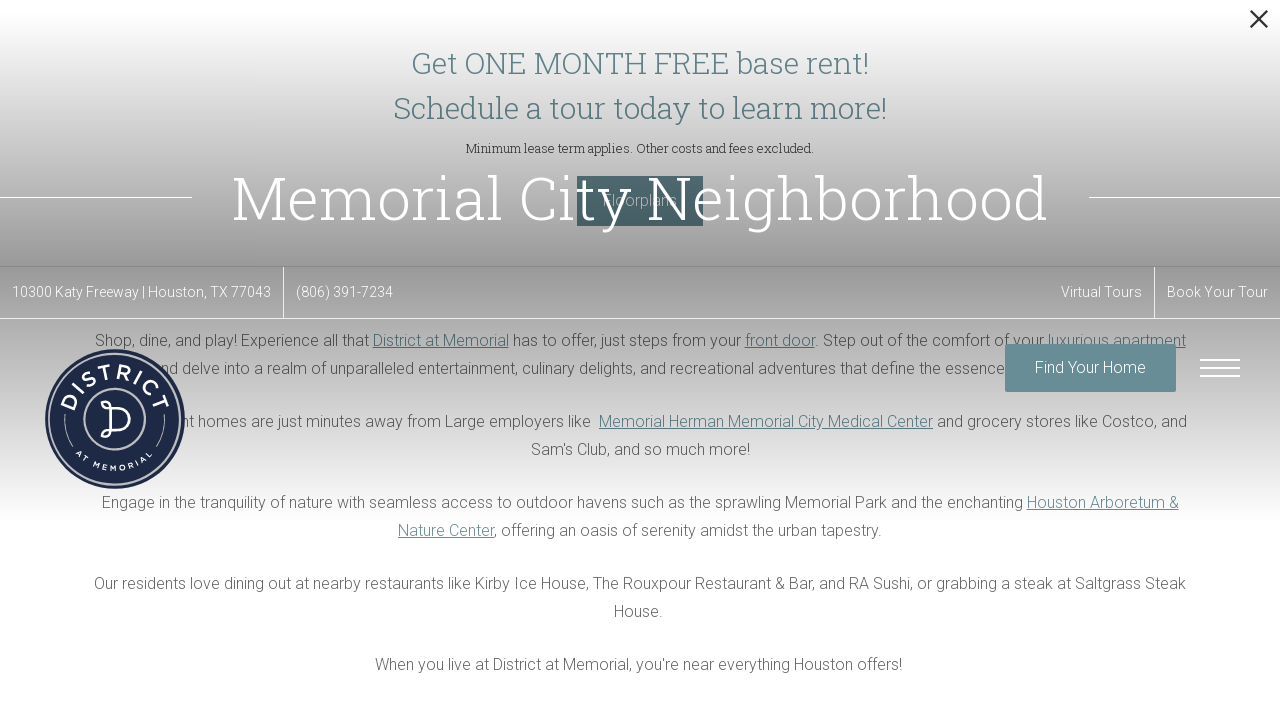

--- FILE ---
content_type: text/html; charset=UTF-8
request_url: https://districtatmemorial.com/neighborhood/
body_size: 23120
content:
<!DOCTYPE html>
<!-- File Created: Wed, 21 Jan 2026 09:08:06 -0600 -->
<html xml:lang="en" lang="en" class="sticky-header--desktop_mobile custom-borders no-js theme-1 jd-palette-dark jd-low-accent-palette-contrast jd-accent-palette-lum-diff-2 cloak-header" >
<head>
  <meta charset="UTF-8" />
    <script>window._jonahErrorLog=[],window.onerror=function(o,r,n){o+=" in "+r+" on line "+n,window._jonahErrorLog.push(o),window.postMessage("_jonahErrorLog",window.location.origin)},console.stdError=console.error.bind(console),console.error=function(){console.stdError.apply(console,arguments),window._jonahErrorLog=window._jonahErrorLog.concat(Array.from(arguments)),window.postMessage("_jonahErrorLog",window.location.origin)};</script>
    <script>(function(w,d,s,l,i){w[l]=w[l]||[];w[l].push({'gtm.start':
new Date().getTime(),event:'gtm.js'});var f=d.getElementsByTagName(s)[0],
j=d.createElement(s),dl=l!='dataLayer'?'&l='+l:'';j.async=true;j.src=
'https://www.googletagmanager.com/gtm.js?id='+i+dl;f.parentNode.insertBefore(j,f);
})(window,document,'script','dataLayer','GTM-WF395HNH');</script>
  <meta name="description" content="District at Memorial apartments is just moments from some of the best entertainment, dining, and shopping in Houston, Texas! Find your new favorite local spots." />
  <meta name="robots" content="index,follow" />
  <meta name="author" content="District at Memorial" />
  <meta name="copyright" content="© 2026 District at Memorial" />
  <meta name="generator" content="Jonah Systems, LLC - www.jonahdigital.com" />
  <meta name="viewport" content="width=device-width, initial-scale=1.0">
  <meta property="og:title" content="Attractions &amp; Restaurants in Houston Near District at Memorial" />
  <meta property="og:description" content="District at Memorial apartments is just moments from some of the best entertainment, dining, and shopping in Houston, Texas! Find your new favorite local spots." />
  <meta property="og:url" content="https://districtatmemorial.com/neighborhood/" />
  <meta property="og:image" content="https://districtatmemorial.com/assets/images/cache/opengraph_cedar_1426-1a45e9d377f20a9e0824c19667dd14aa.jpg" />
  <meta property="og:image:type" content="image/jpeg" />

  <link rel="apple-touch-icon-precomposed" href="https://districtatmemorial.com/assets/images/cache/ios_the_district_1511-27a2bf8eb0a85bb6f240bfd823eb35c2.png" />
  <link rel="shortcut icon" href="/assets/images/favicon_the_district_1511.png" />

      <link rel="canonical" href="https://districtatmemorial.com/neighborhood/" />
  
  <title>Attractions &amp; Restaurants in Houston Near District at Memorial</title>

            <link rel="preconnect" href="https://fonts.googleapis.com" >
          <link rel="preconnect" href="https://fonts.gstatic.com" crossorigin>
      
  <link rel="stylesheet" href="https://districtatmemorial.com/views/site/css/theme-1.css?v=1767907592">


  <style> .themer-logo{max-width:100%;} .themer-logo--mobile { display:none; } @media (max-width: 808px) {.themer-logo--mobile {display:block;}.themer-logo--mobile + .themer-logo--full {display: none;}}.themer-logo--main{width:170px;}@media (max-width: 1380px) {.themer-logo--main{width:150px;}}@media (max-width: 1180px) {.themer-logo--main{width:120px;}}@media (max-width: 980px) {.themer-logo--main{width:90px;}}@media (max-width: 808px) {.themer-logo--main{width:70px;}}@media (max-width: 480px) {.themer-logo--main{width:60px;}}.themer-logo--sticky{width:90px;}@media (max-width: 1380px) {.themer-logo--sticky{width:90px;}}@media (max-width: 1180px) {.themer-logo--sticky{width:80px;}}@media (max-width: 980px) {.themer-logo--sticky{width:70px;}}@media (max-width: 808px) {.themer-logo--sticky{width:60px;}}@media (max-width: 480px) {.themer-logo--sticky{width:50px;}}:root{--jds-body-font-family: "Roboto", sans-serif;--jds-body-font-weight: 300;--jds-heading-font-family: "Roboto Slab", sans-serif;--jds-heading-font-weight: 300;}.grecaptcha-badge{display:none !important;}</style>

  <style>/*html {*//* background-color: */ /*}*/::selection {background: rgba(105,141,151, .2);}::-moz-selection {background: rgba(105,141,151, .2);}:root {--jds-brand-color: #698D97;--jd-brand-color: var(--jds-brand-color);--jd-background-color: #fff;--jd-accessibility-outline-color: currentColor;}.page__content a {--jd-accessibility-outline-color: black;}/*.floorplan-buttons-accent-color .floorplan-details__toggle-link, */.floorplan-buttons-accent-color .floorplan-details__toggle-dropdown,.floorplan-buttons-accent-color .floorplan-details__toggle,.noUi-handle:after,.picker__lease-nav,.lease-term-wrap__item span,.lease-term-wrap__item--active:before,/*.footer__pet-policy-link,*//*.floorplan-listing-a__sold-out,.floorplan-listing-a__sold-out-alt,.floorplan-details-b__sold-out,.floorplan-listing-b__overlay-banner,.floorplan-listing-c__overlay-banner,*/.form__checkbox-fake--checked,.floorplan-toggle__tab--active,/*.floorplan-details__floor-select,*/.ebrochure__button,.floorplan-filter__bed-link--active,.floorplan-filter__bed-link--active:hover,.floorplan-filter__button--active,.floorplan-filter__button--active:hover,.floorplan-listing-a__details-button,.floorplan-listing-c__details-button,.floorplan-listing-d__details-button,.floorplan-listing-b__button,.check-availability__cell-link:not(.check-availability__cell-link--amenities),.form__field--submit,.map-a__cat-options,.neighborhood-b__poi-category-button,.map-a__nav-item--poi,.neighborhood-a__poi-load-more,.map-b__cat-select,.map-b__cat-options,.map-b__cat-selected,.map-c__cat-select,.map-c__cat-options,.map-c__cat-selected,.neighborhood-c__poi-button,.map-a__cat-selected,.page__button,.contact-a__column--map,.fpm__floorplate-header,.fpm__expand,.fpm__filter-checkbox-button--active,.fpm-unit-details__title-wrap,.fpm-unit-details__button,.fpm-form__field--submit,.floorplan-listing__details-button,.fpm-check-availability__cell-link,.fpm__filter-clear,.fpm-unit-details__toggle-item,.fpm__available-now-button:hover,.fpm__available-now-button--active,.fpm-unit-details__lease-term-link,.floorplan-details-a__button,.floorplan-details-b__button,.floorplan-details-c__button,.share-loader__circle,.neighborhood-a__mobile-address-link,.fpm-floorplan-listing__details-button,.neighborhood__poi-category-header--active,.homepage__video-section-overlay,.homepage__rotator-color-overlay,.form__checkbox-fake--checked,.contact-b__column--map,.floorplan-filter-b__filter-dropdown-trigger--has-value:before,.floorplan-filter-b__filter-toggle,.landing-page__content-block-button,.floorplan-building__floors-item.active .floorplan-building__floors-item-label--floor,.floorplan-filter-b__filter-tab-item--active,.tab__item--active {background-color: #698D97;}.floorplan-buttons-accent-color .floorplan-details__toggle-link--active {background-color: #375b65;}.floorplan-filter-b .datepicker--cell.-selected-,.interactive-embed .mfp-close,.picker__day--selected:hover,.picker__confirm {background-color: #698D97 !important;}.floorplan-listing__result-wrap--active,.floorplan-filter__results--active {background-color: rgba(105,141,151, .1);}.fpm-floorplan-listing__result-wrap--active,.picker__day--selected {background-color: rgba(105,141,151, .4) !important;}.amenity-b__expand,.check-availability__cell-link--amenities-active,.floorplan-filter-b__filter-flyout-link,.neighborhood-b__poi-category-header-text,.content-modal__body-title,.form__modal-title,.walkscore__link,.walkscore__title,.floorplan-listing__title,/*.contact-b__title,*//*.contact-a__address-header,*/.map__infobox-address-header,.map__infobox-poi-address-header,.floorplan-listing-a__title,.floorplan-listing-b__title,.floorplan-listing-c__title,.floorplan-listing-d__title,.floorplan-details-c__title,.fpm-floorplan-listing__title,.styled_text_link,.amenity-b__button,.amenity-c__expand,.content-modal__floorplan-specials-item-title {color: #698D97;}.floorplan-filter-b .datepicker--cell.-current-,.floorplan-filter-b .datepicker--cell.-current-.-in-range-,.floorplan-filter-b .datepicker--cell.-current- {color: #698D97 !important;}.amenity-b__expand svg *,.amenity-b__button svg *,.amenity-c__expand svg *,.check-availability__cell-link--amenities-active svg *,.neighborhood-b__poi-category-header-column--icon svg *,.fpm-check-availability__cell-link--icon svg *,.fpm__loading svg path,.map__infobox-pinpoint-svg svg *,.amenity-a__group-column a svg,.amenity-b__list-item a svg,.amenity-c__list-item a svg {fill: #698D97}.fpm__floorplate-unit--available {fill: #698D97 !important;}.fpm__building-floor--active,.fpm__building-floor--active * {fill: rgba(105,141,151, .7) !important;}.fpm__building-floor--active:hover * {fill: rgba(105,141,151, .9) !important;}.picker__day--selected {border-color: #698D97 !important;}.floorplan-filter-b .datepicker--cell.-range-to-,.noUi-handle,.noUi-handle:before,.noUi-handle:after,.walkscore__link,.form__field:focus,.ebrochure__input:focus,.floorplan-listing-c__item:hover,.floorplan-filter__bed-link--active {border-color: #698D97}.floorplan-filter-b .datepicker .-in-range-.datepicker--cell-day.-other-month-,.floorplan-filter-b .datepicker .-in-range-.datepicker--cell-year.-other-decade-,.floorplan-filter-b .datepicker--cell.-in-range- {background: rgba(105,141,151, .1) !important;}.floorplan-filter-b .datepicker--cell.-range-to-,.floorplan-filter-b .datepicker--cell.-in-range-.-focus- {background: rgba(105,141,151, .4) !important;}.floorplan-filter-b .datepicker .-selected-.datepicker--cell-day.-other-month-,.floorplan-filter-b .datepicker .-selected-.datepicker--cell-year.-other-decade- {background: rgba(105,141,151, .65) !important;}.floorplan-filter-b .datepicker .-selected-.datepicker--cell-day.-other-month-.-focus-,.floorplan-filter-b .datepicker .-selected-.datepicker--cell-year.-other-decade-.-focus-,.floorplan-filter-b .datepicker--cell.-selected-,.floorplan-filter-b .datepicker--cell.-selected-.-current- {background: rgba(105,141,151, .85) !important;}.picker__day--selected:before {border-top-color: #698D97 !important;}.parallax-section {background-color: #444;}@media only screen and (min-width: 980px) {.fpm-unit-details__similar-unit-header {background: #698D97;}}@media only screen and (min-width: 808px) {.page-title__button:hover {color: #698D97;}}@media only screen and (max-width: 808px) {.floorplan-toggle__tab--listing {background-color: #698D97;}.gallery__tab--active { color: #698D97; }}</style><style>.spm-unit-table__unit,.spm-floorplan-listing__title {color: #698D97;}.spm-floorplan-listing__result-wrap--active {background: rgba(105,141,151, .4);}.spm__tooltip-unit-count-cell--number,.spm-tooltip__heading,.spm__floorplate-header,.spm__expand,.spm__filter-checkbox-button--active,.spm-unit-table__heading,.spm-unit-details__title-wrap,.spm-unit-details__button,.spm-form__field--submit,.spm-check-availability__cell-link,.spm__filter-clear,.spm-unit-details__toggle-item,.spm__available-now-button:hover,.spm__available-now-button--active,.spm-floorplan-listing__details-button,.spm-unit-details__lease-term-link,.spm-amenity__title span {background-color: #698D97;}.spm-check-availability__cell-link--icon svg path,.spm__loading-tooltip svg path,.spm-unit-table__cell-loading svg *,.spm__loading svg path {fill: #698D97}.spm__floorplate-unit--available {fill: #698D97 !important;}.spm__building--available > [id^=building] {fill: #698D97 !important;}.spm__building--available:hover > [id^=building] {fill: #789ca6 !important;}.spm__building--active > [id^=building] {fill: #789ca6 !important;}@media only screen and (min-width: 980px) {.spm-unit-details__similar-unit-header {background: #698D97;}}</style><style>.popdown__alert,.popdown__button {background-color: #698D97 !important;}.popdown__title {color: #698D97 !important;}.class {fill: #698D97 !important;}.class {border-color: #698D97 !important;}@media (max-width: 808px) {.popdown__close {background-color: #698D97 !important;}}</style><style>.footer__social-link,.footer__banner-button,.header__control-button,.navigation__button--primary {background-color: #698D97;}.homepage__about-content a,.footer__siteplan-link:hover,.navigation__link span,.footer__siteplan-link span,.homepage__about-button-text,.homepage__callout-subtitle {color: #698D97;}.homepage__callout-svg svg * {fill: #698D97}.navigation__link:hover {border-color: #698D97}</style><style>.header__logo-wrapper:not(.header__logo-wrapper--themer) {width: 200px !important;}@media (max-width: 980px) {.header__logo-wrapper:not(.header__logo-wrapper--themer) {width: 133.33333333333px !important;}}@media (max-width: 808px) {.header__logo-wrapper:not(.header__logo-wrapper--themer) {width: 100px !important;}}.sticky-header__logo-wrapper:not(.sticky-header__logo-wrapper--themer) {width: 160px;max-width: none;max-height: none;}@media (max-width: 1180px) {.sticky-header__logo-wrapper:not(.sticky-header__logo-wrapper--themer) {width: 133.33333333333px;}}@media (max-width: 980px) {.sticky-header__logo-wrapper:not(.sticky-header__logo-wrapper--themer) {width: 106.66666666667px;}}@media (max-width: 808px) {.sticky-header__logo-wrapper:not(.sticky-header__logo-wrapper--themer) {width: 80px;}}</style><style>.client_logo_2 img, .client_logo_2 svg {height: 30px;width: 135px;}</style>
  <script>
    // -- Site settings & data
    var siteSettings = {"breakpoints":{"xlarge":1680,"large":1380,"medium":1180,"small":980,"fluid":808,"fluid_medium":660,"fluid_small":480,"fluid_xsmall":360},"sticky_header":"desktop_mobile","theme":1,"hs":false};
    var leaseUrl = "https://districtatmemorial.com/floorplans";
    var mapUrl = "https://g.page/DistrictAtMemorial?share";
    var useSiteAnimations = true;
    var theme = 1;
    var genericFormError = "We encountered an issue submitting your request. We\'re working to resolve this right away. In the meantime, please reach out to the property directly at <a href=\"tel:8063917234\">(806) 391-7234</a>.";
    var videoLoopLimit = "auto";
        var addOnResources = {"popdown":{"selector":"#popdown-outer-stage","js":["\/popdown\/js\/popdown.min.js"],"css":[]},"reviews":{"selector":"#reviews-section, .reviews-page","js":["\/reviews-manager\/js\/reviews-manager.js"],"css":[]},"tour_scheduler":{"selector":"#tourSchedulerModal, #tourScheduler","js":["\/tour-scheduler\/js\/dist\/tour-scheduler.min.js"],"css":[]},"form_validate":{"boot":true,"js":["\/form-validate\/dist\/scripts.min.js"],"css":[]}};
  </script>

  <script src="https://integrations.nestio.com/contact-widget/v1/integration.js" ></script>

      <script src="//cdn.jonahdigital.com/widget/dist/widget.min.js?v=1768420592360"></script>
  </head>
<body>
  <noscript><iframe src="https://www.googletagmanager.com/ns.html?id=GTM-WF395HNH" height="0" width="0" style="display:none;visibility:hidden"></iframe></noscript>

  <div role="navigation" aria-label="Accessibility quick links">
    <div>
      <a href="#content" class="skip-to-content sr-only sr-only-focusable background">Skip to main content</a>
    </div>

      </div>

      <div style="display:none;" data-modal-id="pet-policy" class="content-modal">
      <div data-modal-content class="content-modal__content">

        <div class="content-modal__body">
          <a data-modal-close class="content-modal__close" href="">&times;</a>
          
          <div class="content-modal__body-column content-modal__body-column--content">
            <p class="secondary-font content-modal__body-title">Pet Policy</p>
            <div class="content-modal__body-content">
                            District at Memorial is a pet-friendly community!            </div>
                      </div>
        </div>
      </div>
    </div>
  
  
  <div class="parent-popdown-container popdown-theme-1">
    
  <div
    class="popdown-stage"
    id="popdown-outer-stage"
    style="overflow:hidden;"
    data-show="1"
    data-async="1"
    data-fullscreen="0"
    data-count="1"
    data-auto-rotate="5000"
          data-async-data="{&quot;accent_color&quot;:&quot;698D97&quot;,&quot;dark_palette_color&quot;:&quot;111111&quot;,&quot;light_palette_color&quot;:&quot;ffffff&quot;}"
      >

  
  </div>
  </div>
  <div class="page__wrap" style="position: relative; z-index:  5;">

    <div data-component="FlyoutNavigation" data-arg-layout="fullscreen" id="menu" class="navigation" style="display:none" tabindex="0" role="navigation" aria-label="Main Navigation">
    <div class="navigation__container">
      <button data-flyout-menu-toggle class="navigation__close" aria-label="Close Main Navigation" aria-haspopup="true" aria-expanded="true" aria-controls="menu">
        <svg xmlns="http://www.w3.org/2000/svg" viewBox="0 0 48.3 48.3"><defs><style>.cls-1{fill:#fff;}</style></defs><polygon class="cls-1" points="48.3 2.3 46 0 24.15 21.85 2.3 0 0 2.3 21.85 24.15 0 46 2.3 48.3 24.15 26.45 46 48.3 48.3 46 26.45 24.15 48.3 2.3"/></svg>      </button>
    </div>
    <div class="navigation__wrapper">
      <div data-el="navigation-list" data-component="NavigationList" data-arg-subnav-type="default" data-arg-animate="true" class="navigation-list navigation-list--skin-light navigation-list--text-size-default navigation-list--layout-default navigation-list--align-center navigation-list--subnav-type-default navigation-list--font-type-default  navigation-list--mod-">
  <div data-el="mainnav" role="navigation" aria-label="Main">
    <div class="navigation-list__nav">
      <ul class="navigation-list__list navigation-list__list--parent">
                                    <li class="navigation-list__list-item navigation-list__list-item--parent">
          <a href="/amenities/" target="_self" role="menuitem" aria-haspopup="false" aria-label="Go to Amenities" data-el="parent-link[]" data-id="3" class="navigation-list__list-item-link navigation-list__list-item-link--parent ">
          <span class="navigation-list__list-item-link-content">
              <span class="navigation-list__list-item-link-text">Amenities</span>
                          </span>
          </a>

                    </li>
                            <li class="navigation-list__list-item navigation-list__list-item--parent">
          <a href="/floorplans/" target="_self" role="menuitem" aria-haspopup="false" aria-label="Go to Floorplans" data-el="parent-link[]" data-id="2" class="navigation-list__list-item-link navigation-list__list-item-link--parent ">
          <span class="navigation-list__list-item-link-content">
              <span class="navigation-list__list-item-link-text">Floorplans</span>
                          </span>
          </a>

                    </li>
                            <li class="navigation-list__list-item navigation-list__list-item--parent">
          <a href="https://districtatmemorial.com/p/essential-housing-program/" target="_self" role="menuitem" aria-haspopup="false" aria-label="Go to Essential Housing Program" data-el="parent-link[]" data-id="9" class="navigation-list__list-item-link navigation-list__list-item-link--parent ">
          <span class="navigation-list__list-item-link-content">
              <span class="navigation-list__list-item-link-text">Essential Housing Program</span>
                          </span>
          </a>

                    </li>
                            <li class="navigation-list__list-item navigation-list__list-item--parent">
          <a href="/neighborhood/" target="_self" role="menuitem" aria-haspopup="false" aria-label="Go to Neighborhood" data-el="parent-link[]" data-id="4" class="navigation-list__list-item-link navigation-list__list-item-link--parent ">
          <span class="navigation-list__list-item-link-content">
              <span class="navigation-list__list-item-link-text">Neighborhood</span>
                          </span>
          </a>

                    </li>
                            <li class="navigation-list__list-item navigation-list__list-item--parent">
          <a href="/gallery/" target="_self" role="menuitem" aria-haspopup="false" aria-label="Go to Gallery" data-el="parent-link[]" data-id="5" class="navigation-list__list-item-link navigation-list__list-item-link--parent ">
          <span class="navigation-list__list-item-link-content">
              <span class="navigation-list__list-item-link-text">Gallery</span>
                          </span>
          </a>

                    </li>
                            <li class="navigation-list__list-item navigation-list__list-item--parent">
          <a href="/residents/" target="_self" role="menuitem" aria-haspopup="false" aria-label="Go to Residents" data-el="parent-link[]" data-id="6" class="navigation-list__list-item-link navigation-list__list-item-link--parent ">
          <span class="navigation-list__list-item-link-content">
              <span class="navigation-list__list-item-link-text">Residents</span>
                          </span>
          </a>

                    </li>
                            <li class="navigation-list__list-item navigation-list__list-item--parent">
          <a href="/contact/" target="_self" role="menuitem" aria-haspopup="false" aria-label="Go to Contact" data-el="parent-link[]" data-id="7" class="navigation-list__list-item-link navigation-list__list-item-link--parent ">
          <span class="navigation-list__list-item-link-content">
              <span class="navigation-list__list-item-link-text">Contact</span>
                          </span>
          </a>

                    </li>
              </ul>

              <div class="navigation-list__buttons">
                      <div class="navigation-list__buttons-row">
              <a href="/floorplans/" target="_self" aria-label="Find Your Home" class="navigation-list__button navigation-list__button--primary">
                <span class="vertaligner-primary">Find Your Home</span>
              </a>
            </div>
          
                      <div class="navigation-list__buttons-row">
                              <a href="/schedule-a-tour/" target="_self" aria-label="Book Your Tour" class="navigation-list__button">
                  <span class="vertaligner-primary">Book Your Tour</span>
                </a>
              
                              <a href="https://districtatmemorial.com/virtual-tours/" target="_self" aria-label="Virtual Tours" class="navigation-list__button">
                  <span class="vertaligner-primary">Virtual Tours</span>
                </a>
                          </div>
                  </div>
      
      
          </div>
  </div>

  </div>
    </div>
  </div>

  <div data-component="StickyHeader" data-arg-visibility="on-header-pass" class="sticky-header sticky-header--dark" id="sticky-header" tabindex="-1" role="navigation" aria-label="Secondary Navigation" aria-disabled="true">
    <div class="sticky-header__wrap">
      <div class="sticky-header__container">
                  <div class="sticky-header__column">
                          <a href="/" class="sticky-header__logo-wrapper sticky-header__logo-wrapper--themer">
                <img class="themer-logo themer-logo--sticky themer-logo--full" data-el="logo-cloaked[]" data-manual-src="/themer/assets/logo/logo_sticky_1598897492.svg" title="District at Memorial" alt="District at Memorial Logo" />              </a>
                      </div>
        
        <div class="sticky-header__column sticky-header__column--nav-list">
          <div data-el="navigation-list" data-component="NavigationList" data-arg-subnav-type="flyout" data-arg-animate="true" class="navigation-list navigation-list--skin-dark navigation-list--text-size-xsmall navigation-list--layout-inline navigation-list--align-right navigation-list--subnav-type-flyout navigation-list--font-type-default  navigation-list--mod-">
  <div data-el="mainnav" role="navigation" aria-label="Main">
    <div class="navigation-list__nav">
      <ul class="navigation-list__list navigation-list__list--parent">
                                    <li class="navigation-list__list-item navigation-list__list-item--parent">
          <a href="/amenities/" target="_self" role="menuitem" aria-haspopup="false" aria-label="Go to Amenities" data-el="parent-link[]" data-id="3" class="navigation-list__list-item-link navigation-list__list-item-link--parent ">
          <span class="navigation-list__list-item-link-content">
              <span class="navigation-list__list-item-link-text">Amenities</span>
                          </span>
          </a>

                    </li>
                            <li class="navigation-list__list-item navigation-list__list-item--parent">
          <a href="/floorplans/" target="_self" role="menuitem" aria-haspopup="false" aria-label="Go to Floorplans" data-el="parent-link[]" data-id="2" class="navigation-list__list-item-link navigation-list__list-item-link--parent ">
          <span class="navigation-list__list-item-link-content">
              <span class="navigation-list__list-item-link-text">Floorplans</span>
                          </span>
          </a>

                    </li>
                            <li class="navigation-list__list-item navigation-list__list-item--parent">
          <a href="https://districtatmemorial.com/p/essential-housing-program/" target="_self" role="menuitem" aria-haspopup="false" aria-label="Go to Essential Housing Program" data-el="parent-link[]" data-id="9" class="navigation-list__list-item-link navigation-list__list-item-link--parent ">
          <span class="navigation-list__list-item-link-content">
              <span class="navigation-list__list-item-link-text">Essential Housing Program</span>
                          </span>
          </a>

                    </li>
                            <li class="navigation-list__list-item navigation-list__list-item--parent">
          <a href="/neighborhood/" target="_self" role="menuitem" aria-haspopup="false" aria-label="Go to Neighborhood" data-el="parent-link[]" data-id="4" class="navigation-list__list-item-link navigation-list__list-item-link--parent ">
          <span class="navigation-list__list-item-link-content">
              <span class="navigation-list__list-item-link-text">Neighborhood</span>
                          </span>
          </a>

                    </li>
                            <li class="navigation-list__list-item navigation-list__list-item--parent">
          <a href="/gallery/" target="_self" role="menuitem" aria-haspopup="false" aria-label="Go to Gallery" data-el="parent-link[]" data-id="5" class="navigation-list__list-item-link navigation-list__list-item-link--parent ">
          <span class="navigation-list__list-item-link-content">
              <span class="navigation-list__list-item-link-text">Gallery</span>
                          </span>
          </a>

                    </li>
                            <li class="navigation-list__list-item navigation-list__list-item--parent">
          <a href="/residents/" target="_self" role="menuitem" aria-haspopup="false" aria-label="Go to Residents" data-el="parent-link[]" data-id="6" class="navigation-list__list-item-link navigation-list__list-item-link--parent ">
          <span class="navigation-list__list-item-link-content">
              <span class="navigation-list__list-item-link-text">Residents</span>
                          </span>
          </a>

                    </li>
                            <li class="navigation-list__list-item navigation-list__list-item--parent">
          <a href="/contact/" target="_self" role="menuitem" aria-haspopup="false" aria-label="Go to Contact" data-el="parent-link[]" data-id="7" class="navigation-list__list-item-link navigation-list__list-item-link--parent ">
          <span class="navigation-list__list-item-link-content">
              <span class="navigation-list__list-item-link-text">Contact</span>
                          </span>
          </a>

                    </li>
              </ul>

      
      
          </div>
  </div>

  </div>
        </div>
        <div class="sticky-header__column">
                      <a class="sticky-header__button" href="/floorplans/" target="_self">
              <span class="vertaligner-primary">Find Your Home</span>
            </a>
          
                      <a href="tel:8063917234" aria-label="Call Us at (806) 391-7234" title="Call Us" class="sticky-header__phone DCRPhoneHref ">
              <svg enable-background="new 0 0 40 40" height="40" viewBox="0 0 40 40" width="40" xmlns="http://www.w3.org/2000/svg"><g fill="#959595"><path d="m20 2c9.925 0 18 8.075 18 18s-8.075 18-18 18-18-8.075-18-18 8.075-18 18-18m0-2c-11.045 0-20 8.954-20 20 0 11.047 8.955 20 20 20 11.047 0 20-8.953 20-20 0-11.046-8.953-20-20-20z"/><path clip-rule="evenodd" d="m14.371 9.793c1.207-.228 1.998 1.133 2.6 2.072.586.912 1.307 1.982 1.016 3.169-.162.666-.764 1.029-1.219 1.422-.449.388-1.133.744-1.299 1.34-.271.967.322 1.982.689 2.56.834 1.306 1.842 2.483 3.129 3.534.623.51 1.488 1.191 2.355 1.016 1.295-.262 1.637-1.859 3.047-2.072 1.342-.203 2.25.77 3.008 1.422.73.631 1.908 1.439 1.828 2.52-.047.621-.545 1.006-.977 1.381-.439.383-.824.813-1.258 1.096-1.051.686-2.34 1.022-3.82.976-1.451-.045-2.607-.538-3.656-1.097-2.051-1.094-3.672-2.633-5.199-4.348-1.502-1.686-2.889-3.682-3.656-5.889-.957-2.756-.451-5.587 1.098-7.353.262-.3.676-.613 1.055-.935.378-.323.728-.714 1.259-.814z" fill-rule="evenodd"/></g></svg>            </a>
          
          <button data-flyout-menu-toggle class="sticky-header__hamburger" aria-label="Open Menu" title="Open Menu" aria-haspopup="true" aria-expanded="false" aria-controls="menu">
            <span class="hamburger">
              <span class="hamburger__bun"></span>
              <span class="hamburger__bun"></span>
              <span class="hamburger__bun"></span>
            </span>
                      </button>

        </div>
      </div>
    </div>
  </div>

<header data-component="Header" class="header">
  <div class="header__toolbar">
    <div class="header__toolbar-container">
      <ul class="header__toolbar-column header__toolbar-column--left">
        <li class="header__toolbar-cell">
          <a href="https://g.page/DistrictAtMemorial?share" aria-label="Get Directions to 10300 Katy Freeway Houston, TX 77043" title="Get Directions" target="_blank" class="header__toolbar-content header__toolbar-content--address header__toolbar-content--link header__toolbar-content--flush-left" aria-label="Get Directions">
            <span class="vertaligner-primary">
              10300 Katy Freeway <span aria-hidden="true">|</span> Houston, TX 77043            </span>
          </a>
        </li>
                  <li class="header__toolbar-cell">
            <a href="tel:8063917234" aria-label="Call Us at (806) 391-7234" title="Call Us" class="header__toolbar-content header__toolbar-content--link header__toolbar-content--bold DCRPhoneHref ">
              <span class="vertaligner-primary DCRPhone ">(806) 391-7234</span>
            </a>
          </li>
              </ul>
      <ul class="header__toolbar-column header__toolbar-column--right">
                  <li class="header__toolbar-cell">
            <a href="https://districtatmemorial.com/virtual-tours/" target="_self" class="header__toolbar-content header__toolbar-content--link">
              <span class="vertaligner-primary">Virtual Tours</span>
            </a>
          </li>
        
        
                  <li class="header__toolbar-cell">
            <a href="/schedule-a-tour/" target="_self" class="header__toolbar-content header__toolbar-content--link">
              <span class="vertaligner-primary">Book Your Tour</span>
            </a>
          </li>
              </ul>
    </div>
  </div>
  <div class="header__container">
          <a href="/" class="header__themer-logo-wrapper" aria-label="Go To Homepage">
        <img class="themer-logo themer-logo--main themer-logo--full" fetchpriority="high" src="/themer/assets/logo/logo_main_1598897455.svg" title="District at Memorial" alt="District at Memorial Logo" />      </a>
    
    <div class="header__control">
              <a class="header__control-button" target="_self" href="/floorplans/">
          <span class="vertaligner-primary">Find Your Home</span>
        </a>
      
              <a href="tel:8063917234" aria-label="Call Us at (806) 391-7234" title="Call Us" class="header__phone DCRPhoneHref ">
          <svg enable-background="new 0 0 40 40" height="40" viewBox="0 0 40 40" width="40" xmlns="http://www.w3.org/2000/svg"><g fill="#959595"><path d="m20 2c9.925 0 18 8.075 18 18s-8.075 18-18 18-18-8.075-18-18 8.075-18 18-18m0-2c-11.045 0-20 8.954-20 20 0 11.047 8.955 20 20 20 11.047 0 20-8.953 20-20 0-11.046-8.953-20-20-20z"/><path clip-rule="evenodd" d="m14.371 9.793c1.207-.228 1.998 1.133 2.6 2.072.586.912 1.307 1.982 1.016 3.169-.162.666-.764 1.029-1.219 1.422-.449.388-1.133.744-1.299 1.34-.271.967.322 1.982.689 2.56.834 1.306 1.842 2.483 3.129 3.534.623.51 1.488 1.191 2.355 1.016 1.295-.262 1.637-1.859 3.047-2.072 1.342-.203 2.25.77 3.008 1.422.73.631 1.908 1.439 1.828 2.52-.047.621-.545 1.006-.977 1.381-.439.383-.824.813-1.258 1.096-1.051.686-2.34 1.022-3.82.976-1.451-.045-2.607-.538-3.656-1.097-2.051-1.094-3.672-2.633-5.199-4.348-1.502-1.686-2.889-3.682-3.656-5.889-.957-2.756-.451-5.587 1.098-7.353.262-.3.676-.613 1.055-.935.378-.323.728-.714 1.259-.814z" fill-rule="evenodd"/></g></svg>        </a>
      
              <button data-flyout-menu-toggle id="hamburger" class="header__hamburger" aria-label="Open Menu" title="Open Menu" aria-haspopup="true" aria-expanded="false" aria-controls="menu">
          <span class="hamburger">
            <span class="hamburger__bun"></span>
            <span class="hamburger__bun"></span>
            <span class="hamburger__bun"></span>
          </span>
                  </button>
          </div>
  </div>
</header>

<div id="content-container" class="page-container">

    <div data-component="SubpageBanner" data-arg-movement="" class="page-banner page-banner--title-style-inline page-banner--title-position-bottom-center page-banner--title-decorator-strike-through page-banner--mobile-justify-center" role="banner">
    <div class="page-banner__container">
      
      
      <div class="page-banner__column page-banner__column--banner">
        <div title="Memorial City Neighborhood" class="page-banner__image">
          <div data-el="image-container" class="page-banner__image-container">
            
                          <div class="page-banner__image-wrap page-banner__image-wrap--image" data-src="https://districtatmemorial.com/assets/images/cache/banner_neighborhood-a7cbf314008e1a4d8f04b065a0fb7d06.jpg">
                <picture data-el="image" class="page-banner__image-asset">
                  <source media="(max-width: 480px)" srcset="https://districtatmemorial.com/assets/images/cache/banner_neighborhood-1387f6082631d36ad6323a69c2f71398.jpg"/>
                  <source media="(min-width: 480px) and (max-width: 808px)" srcset="https://districtatmemorial.com/assets/images/cache/banner_neighborhood-72c1a00e10b2e4a0765d3a5dd350e1a8.jpg"/>
                  <source media="(min-width: 808px) and (max-width: 980px)" srcset="https://districtatmemorial.com/assets/images/cache/banner_neighborhood-6a6593697d8e113a576ce8e0bc1b85b7.jpg"/>
                  <source media="(min-width: 980px) and (max-width: 1380px)" srcset="https://districtatmemorial.com/assets/images/cache/banner_neighborhood-9208b7738be12e22102c39d8b4e6089e.jpg"/>
                  <img  class="page-banner__image-asset" src="https://districtatmemorial.com/assets/images/cache/banner_neighborhood-a7cbf314008e1a4d8f04b065a0fb7d06.jpg" alt="rooftop parking adjacent to pool" title="Rooftop Pool"/>
                </picture>
              </div>
            
                                                        <div class="page-banner__overlay page-banner__overlay--top" style="opacity: 0.4"></div>
                                            <div class="page-banner__overlay page-banner__overlay--bottom" style="opacity: 0.4"></div>
                                    </div>

                      <div class="page-banner__pattern page-banner__pattern--mobile">
              

            </div>
          
                      <div id="page-title" data-position="bottom-center" class="page-banner__title">
              <div id="page-title-content" class="page-banner__title-container">
                <div class="page-banner__title-content">
                  <div class="page-banner__title-section">
                    <div class="page-banner__title-column page-banner__title-column--title">
                                              <h1 class="page-banner__title-title"><span class="vertaligner-secondary">Memorial City Neighborhood</span></h1>
                                          </div>
                    <div class="page-banner__title-column page-banner__title-column--border"></div>
                    <div class="page-banner__title-column page-banner__title-column--border"></div>
                  </div>

                                  </div>
              </div>
            </div>
                  </div>

        <div class="page-banner__pattern page-banner__pattern--desktop">
          

        </div>

              </div>
    </div>
  </div>
<div id="content" role="main">

<script>
  var neighborhoodSettings = {
    layout: "2"  }

  var mapSettings = {
    style: null,
    pois: [{"id":270,"category":1,"category_name":"Restaurants","name":"Taste of Texas","address":"10505 Katy Freeway<br \/>Houston, TX 77024","map_url":"\/\/maps.google.com\/maps?q=Taste+of+Texas+10505+Katy+Freeway+Houston%2C+TX+77024","website":"http:\/\/www.tasteoftexas.com\/","lat":"29.7828164","lng":"-95.5569012","icon":"food_dome"},{"id":285,"category":1,"category_name":"Restaurants","name":"Yard House","address":"800 Sorella Court<br \/>Houston, TX 77024","map_url":"\/\/maps.google.com\/maps?q=Yard+House+800+Sorella+Court+Houston%2C+TX+77024","website":"https:\/\/www.yardhouse.com\/locations\/tx\/houston\/houston-citycentre\/8325?cmpid=br:yh_ag:ie_ch:loc_ca:YHGMB_dt:20190131_sn:gmb_gt:houston-tx-8325_pl:locurl_rd:1024","lat":"29.7800223","lng":"-95.5613139","icon":"food_dome"},{"id":286,"category":1,"category_name":"Restaurants","name":"Bowlmor Houston","address":"925 Bunker Hill Road<br \/>Houston, TX 77024","map_url":"\/\/maps.google.com\/maps?q=Bowlmor+Houston+925+Bunker+Hill+Road+Houston%2C+TX+77024","website":"https:\/\/www.bowlmor.com\/location\/bowlmor-houston\/","lat":"29.780194","lng":"-95.532001","icon":"food_dome"},{"id":287,"category":1,"category_name":"Restaurants","name":"Perry's Steakhouse & Grille","address":"9827 Katy Freeway<br \/>Houston, TX 77024","map_url":"\/\/maps.google.com\/maps?q=Perry%27s+Steakhouse++Grille+9827+Katy+Freeway+Houston%2C+TX+77024","website":"http:\/\/www.perryssteakhouse.com\/menu-locations\/houston\/memorial-city\/","lat":"29.7833333","lng":"-95.5386111","icon":"food_dome"},{"id":288,"category":1,"category_name":"Restaurants","name":"American Girl Houston","address":"303 Memorial City Mall<br \/>Houston, TX 77024","map_url":"\/\/maps.google.com\/maps?q=American+Girl+Houston+303+Memorial+City+Mall+Houston%2C+TX+77024","website":"http:\/\/www.americangirl.com\/retail\/houston.php?utm_source=googlebusiness&utm_medium=inbound-organic&utm_campaign=retail-marketing&utm_content=main","lat":"29.7807169","lng":"-95.542176","icon":"food_dome"},{"id":289,"category":1,"category_name":"Restaurants","name":"la Madeleine French Bakery & Cafe Town & Country","address":"770 West Sam Houston Parkway North<br \/>Houston, TX 77024","map_url":"\/\/maps.google.com\/maps?q=la+Madeleine+French+Bakery++Cafe+Town++Country+770+West+Sam+Houston+Parkway+North+Houston%2C+TX+77024","website":"http:\/\/lamadeleine.com\/","lat":"29.776378","lng":"-95.561923","icon":"food_dome"},{"id":280,"category":7,"category_name":"Coffee","name":"Starbucks","address":"12850 Memorial Drive<br \/>Houston, TX 77024","map_url":"\/\/maps.google.com\/maps?q=Starbucks+12850+Memorial+Drive+Houston%2C+TX+77024","website":"http:\/\/www.starbucks.com\/store\/15188\/","lat":"29.773686","lng":"-95.562116","icon":"coffee"},{"id":281,"category":7,"category_name":"Coffee","name":"SWEET","address":"801 Town and Country Boulevard<br \/>Houston, TX 77024","map_url":"\/\/maps.google.com\/maps?q=SWEET+801+Town+and+Country+Boulevard+Houston%2C+TX+77024","website":"http:\/\/www.ilovesweet.com\/","lat":"29.7798956","lng":"-95.5609862","icon":"coffee"},{"id":282,"category":7,"category_name":"Coffee","name":"Cafe Express","address":"780 West Sam Houston Parkway North<br \/>Houston, TX 77024","map_url":"\/\/maps.google.com\/maps?q=Cafe+Express+780+West+Sam+Houston+Parkway+North+Houston%2C+TX+77024","website":"http:\/\/www.cafe-express.com\/","lat":"29.7769591","lng":"-95.5618906","icon":"coffee"},{"id":283,"category":7,"category_name":"Coffee","name":"Kolache Factory","address":"10201 Katy Freeway<br \/>Houston, TX 77024","map_url":"\/\/maps.google.com\/maps?q=Kolache+Factory+10201+Katy+Freeway+Houston%2C+TX+77024","website":"https:\/\/locations.kolachefactory.com\/kolache-factory-c4e5e2bbf01e","lat":"29.7836616","lng":"-95.5479474","icon":"coffee"},{"id":284,"category":7,"category_name":"Coffee","name":"Einstein Bros. Bagels","address":"600 West Sam Houston Parkway North<br \/>Houston, TX 77024","map_url":"\/\/maps.google.com\/maps?q=Einstein+Bros.+Bagels+600+West+Sam+Houston+Parkway+North+Houston%2C+TX+77024","website":"https:\/\/locations.einsteinbros.com\/us\/tx\/houston\/600-w-sam-houston-pkwy-n?y_source=1_OTA1MDAxNy03MTUtbG9jYXRpb24ud2Vic2l0ZQ==","lat":"29.775362","lng":"-95.5620794","icon":"coffee"},{"id":290,"category":7,"category_name":"Coffee","name":"Throughgood Coffee","address":"732 W 27th St<br \/>Houston, TX 77008","map_url":"\/\/maps.google.com\/maps?q=Throughgood+Coffee+732+W+27th+St+Houston%2C+TX+77008","website":"http:\/\/throughgoodcoffee.com\/","lat":"29.8106938","lng":"-95.4116066","icon":"coffee"},{"id":271,"category":2,"category_name":"Shopping","name":"Memorial City Mall","address":"303 Memorial City Way<br \/>Houston, TX 77024","map_url":"\/\/maps.google.com\/maps?q=Memorial+City+Mall+303+Memorial+City+Way+Houston%2C+TX+77024","website":"http:\/\/www.memorialcitymall.com\/","lat":"29.7807002","lng":"-95.5379007","icon":"price_tag"},{"id":272,"category":2,"category_name":"Shopping","name":"Town & Country Village","address":"12850 Memorial Drive<br \/>Houston, TX 77024","map_url":"\/\/maps.google.com\/maps?q=Town++Country+Village+12850+Memorial+Drive+Houston%2C+TX+77024","website":"http:\/\/www.townandcountryvillage.com\/","lat":"29.7753305","lng":"-95.5602272","icon":"price_tag"},{"id":273,"category":2,"category_name":"Shopping","name":"One Memorial City Plaza","address":"800 Gessner Road<br \/>Houston, TX 77024","map_url":"\/\/maps.google.com\/maps?q=One+Memorial+City+Plaza+800+Gessner+Road+Houston%2C+TX+77024","website":"http:\/\/www.memorialcity.com\/map\/one-memorial-city-plaza\/","lat":"29.7777447","lng":"-95.5438873","icon":"price_tag"},{"id":274,"category":2,"category_name":"Shopping","name":"Two Memorial City Plaza","address":"820 Gessner Road<br \/>Houston, TX 77024","map_url":"\/\/maps.google.com\/maps?q=Two+Memorial+City+Plaza+820+Gessner+Road+Houston%2C+TX+77024","website":"http:\/\/metronational.com\/","lat":"29.7776429","lng":"-95.5433254","icon":"price_tag"},{"id":275,"category":2,"category_name":"Shopping","name":"Town and Country Shopping Center","address":"12835 Memorial Drive<br \/>Houston, TX 77024","map_url":"\/\/maps.google.com\/maps?q=Town+and+Country+Shopping+Center+12835+Memorial+Drive+Houston%2C+TX+77024","website":"https:\/\/townandcountryvillage.com\/all-merchants\/","lat":"29.7751525","lng":"-95.5609162","icon":"price_tag"},{"id":276,"category":2,"category_name":"Shopping","name":"Gateway Memorial City","address":"947 Gessner Road<br \/>Houston, TX 77024","map_url":"\/\/maps.google.com\/maps?q=Gateway+Memorial+City+947+Gessner+Road+Houston%2C+TX+77024","website":"http:\/\/www.memorialcity.com\/gateway\/","lat":"29.7833753","lng":"-95.5450221","icon":"price_tag"},{"id":277,"category":6,"category_name":"Recreation","name":"Cinemark Memorial City","address":"310 Memorial City Mall<br \/>Houston, TX 77024","map_url":"\/\/maps.google.com\/maps?q=Cinemark+Memorial+City+310+Memorial+City+Mall+Houston%2C+TX+77024","website":"https:\/\/www.cinemark.com\/texas-gulf-coast\/cinemark-memorial-city?utm_source=gmb&utm_medium=organic&utm_campaign=int&utm_content=GMB_Listing","lat":"29.779924","lng":"-95.540765","icon":"biker"},{"id":278,"category":6,"category_name":"Recreation","name":"Cinemark @ Memorial City Mall","address":"310 Memorial City Mall<br \/>Houston, TX 77024","map_url":"\/\/maps.google.com\/maps?q=Cinemark+%40+Memorial+City+Mall+310+Memorial+City+Mall+Houston%2C+TX+77024","website":"https:\/\/www.cinemark.com\/texas-gulf-coast\/cinemark-memorial-city","lat":"29.7800271","lng":"-95.5407123","icon":"biker"},{"id":279,"category":6,"category_name":"Recreation","name":"Studio Movie Grill","address":"822 Town and Country Boulevard<br \/>Houston, TX 77024","map_url":"\/\/maps.google.com\/maps?q=Studio+Movie+Grill+822+Town+and+Country+Boulevard+Houston%2C+TX+77024","website":"http:\/\/www.studiomoviegrill.com\/city-centre?utm_source=google&utm_medium=organic&utm_campaign=gmb&utm_content=city%20centre","lat":"29.7815825","lng":"-95.5610431","icon":"biker"},{"id":291,"category":6,"category_name":"Recreation","name":"Downtown Aquarium","address":"410 Bagby St<br \/>Houston, TX 77002","map_url":"\/\/maps.google.com\/maps?q=Downtown+Aquarium+410+Bagby+St+Houston%2C+TX+77002","website":"http:\/\/www.aquariumrestaurants.com\/downtownaquariumhouston\/","lat":"29.7643362","lng":"-95.3673551","icon":"biker"},{"id":292,"category":6,"category_name":"Recreation","name":"Topgolf","address":"1030 Memorial Brook Blvd<br \/>Houston, TX 77084","map_url":"\/\/maps.google.com\/maps?q=Topgolf+1030+Memorial+Brook+Blvd+Houston%2C+TX+77084","website":"https:\/\/topgolf.com\/us\/houston-west\/","lat":"29.7867819","lng":"-95.6501084","icon":"biker"},{"id":293,"category":6,"category_name":"Recreation","name":"Typhoon Texas Waterpark","address":"555 Katy Fort Bend Rd<br \/>Katy, TX 77494","map_url":"\/\/maps.google.com\/maps?q=Typhoon+Texas+Waterpark+555+Katy+Fort+Bend+Rd+Katy%2C+TX+77494","website":"http:\/\/typhoontexas.com\/houston","lat":"29.7797627","lng":"-95.8030847","icon":"biker"}],
    companyName:   "District at Memorial",
    defaultCategory: 1,
    assetPath:     "views/site/images/global/map/pois",
    lat: 29.7859,
    lng: -95.55262239999999,
    loadAll: 0,
    loadInfobox: 0,
    persistPinpoint: 0,
    defaultMapZoom: 14,
    areaHighlight: {
      coordinates: [],
      color:   "",
      opacity: ""
    },
    homeMarker:    {
      size:  "small",
      color: "666666"
    }
  }
</script>

<script type="text/template" id="main-infobox-template">
  <div class="map__infobox-modal map__infobox-modal--pinpoint-only">
    <div class="map__infobox-pinpoint-wrap">
      <div class="map__infobox-pinpoint-svg"><svg enable-background="new 0 0 21 22.9" height="22.9" viewBox="0 0 21 22.9" width="21" xmlns="http://www.w3.org/2000/svg"><g fill="#d7a54d"><path d="m12.2 20.9-1.7 2-1.7-2z"/><circle cx="10.5" cy="10.5" r="10.5"/></g></svg></div>
              <img class="map__infobox-pinpoint-icon map__infobox-pinpoint-icon--in-circle" src="https://districtatmemorial.com/assets/images/map_the_district_1511.png" alt="Map Icon" title="Map Icon">
          </div>

      </div>
</script>

<script type="text/template" id="infobox-template">
      <div class='map__infobox-poi'>
      <div class="sr-only" data-category-name>{{category_name}}</div>
      <p class='map__infobox-poi-address'>
        <strong class='map__infobox-poi-address-header'>
          {{name}}
        </strong>
        {{address}}
      </p>
      <a class='map__infobox-poi-link' href='{{map_url}}' target='_blank' rel='nofollow'>
        Get Directions
      </a>

      {{if website}}
      <a class='map__infobox-poi-link' href='{{website}}' target='_blank' rel='nofollow'>
        Visit Website
      </a>
      {{endif}}
    </div>
  </script>

<div style="display:none">
      <div id="poi_icon_food_dome" data-category="1" data-fill="#333">
      <svg xmlns="http://www.w3.org/2000/svg" viewBox="0 0 24 24"><defs><style>.cls-1{stroke-width:0px;}</style></defs><path class="cls-1" d="M19,.5c-2.757,0-5,2.243-5,5s2.243,5,5,5,5-2.243,5-5c0-.115-.0252-.2229-.0332-.3359l.0332-.0645-.0449-.043c-.228-2.547-2.3501-4.5566-4.9551-4.5566ZM19,2.5v3l2.6348,1.4043c-.506.944-1.4908,1.5957-2.6348,1.5957-1.654,0-3-1.346-3-3s1.346-3,3-3ZM11,9.5v2.0508c-5.2666.4778-9.4714,4.6827-9.9492,9.9492H0v2h24v-2h-1.0508c-.4778-5.2666-4.6827-9.4714-9.9492-9.9492v-2.0508h-2ZM12,13.5c4.6275,0,8.2814,3.5147,8.7988,8H3.2012c.5174-4.4853,4.1714-8,8.7988-8Z"/></svg>    </div>
      <div id="poi_icon_coffee" data-category="7" data-fill="#333">
      <svg xmlns="http://www.w3.org/2000/svg" viewBox="0 0 24 24"><defs><style>.cls-1{stroke-width:0px;}</style></defs><path class="cls-1" d="M8.0013,1.5v3h2V1.5h-2ZM12.0013,2.5v2h2v-2h-2ZM3.7806,6.5l2.0801,10.3926c.1864.9278,1.0143,1.6074,1.9609,1.6074h6.3594c.9466,0,1.7746-.6796,1.9609-1.6074l.4785-2.3926h1.8809c.9121,0,1.7169-.6295,1.9395-1.5137l.5-2c.3096-1.2385-.6627-2.4863-1.9395-2.4863h-1.1797l.4004-2H3.7806ZM6.2201,8.5h9.5625l-1.6016,8h-6.3594l-1.6016-8ZM17.4212,10.5h1.5801l-.5,1.998v.002h-1.4805l.4004-2ZM3.0013,20.5v2h16v-2H3.0013Z"/></svg>    </div>
      <div id="poi_icon_price_tag" data-category="2" data-fill="#333">
      <svg xmlns="http://www.w3.org/2000/svg" viewBox="0 0 24 24"><defs><style>.cls-1{stroke-width:0px;}</style></defs><path class="cls-1" d="M12.6719,2.5L3.0859,12.0859c-.378.378-.5859.8801-.5859,1.4141s.2079,1.0361.5859,1.4141l6,6c.378.378.8801.5859,1.4141.5859s1.0361-.2079,1.4141-.5859l9.5859-9.5859V2.5h-8.8281ZM13.5,4.5h6v6l-9,9-6-6L13.5,4.5ZM16.5,6.5c-.5523,0-1,.4477-1,1s.4477,1,1,1,1-.4477,1-1-.4477-1-1-1Z"/></svg>    </div>
      <div id="poi_icon_biker" data-category="6" data-fill="#333">
      <svg xmlns="http://www.w3.org/2000/svg" viewBox="0 0 24 24"><defs><style>.cls-1{stroke-width:0px;}</style></defs><path class="cls-1" d="M15,3c-.5523,0-.9999.4477-1,1v.1855c0,.1089.0178.2171.0527.3203l.9258,2.7324-5.0234,7.7617h-.0625c-.3324-1.5839-1.4384-2.8722-2.8965-3.5078l1.5566-2.4922h2.4473v-2h-6v2h1.1973l-1.252,2.0039c-.015.0003-.03.001-.0449.002-.0335.0042-.0667.01-.0996.0176-.0547.0118-.1082.0281-.1602.0488-2.5714.1955-4.6406,2.3094-4.6406,4.9277,0,2.7455,2.2545,5,5,5,2.4036,0,4.4308-1.7274,4.8984-4h.6016c.3394,0,.6556-.1721.8398-.457l4.457-6.8867.6934,2.0488c-1.4794.8719-2.4902,2.4662-2.4902,4.2949,0,2.7455,2.2545,5,5,5s5-2.2545,5-5c0-2.619-2.0703-4.7332-4.6426-4.9277-.1137-.0458-.2349-.0703-.3574-.0723-.2114,0-.4182.017-.623.043l-2.0449-6.043h2.668c.565,0,1,.435,1,1s-.435,1-1,1v2c1.645,0,3-1.355,3-3s-1.355-3-3-3h-4ZM5,13c1.302,0,2.4023.8386,2.8164,2h-2.8164v2h2.8164c-.4141,1.1614-1.5144,2-2.8164,2-1.6545,0-3-1.3455-3-3s1.3455-3,3-3ZM19.041,13.0039c1.6352.0226,2.959,1.3556,2.959,2.9961,0,1.6545-1.3455,3-3,3s-3-1.3455-3-3c0-.9534.4552-1.7939,1.1504-2.3438l.9023,2.6641,1.8945-.6406-.9062-2.6758Z"/></svg>    </div>
  </div>

<div class="page">

      <div class="page__container page__container--thin">
      <div class="page__content page__content--align-center">
        <p>Shop, dine, and play! Experience all that <a href="https://districtatmemorial.com/">District at Memorial</a> has to offer, just steps from your <a href="https://districtatmemorial.com/floorplans/">front door</a>. Step out of the comfort of your <a href="https://districtatmemorial.com/amenities/">luxurious apartment</a> and delve into a realm of unparalleled entertainment, culinary delights, and recreational adventures that define the essence of Houston living.</p><p>Our apartment homes are just minutes away from Large employers like &nbsp;<a href="https://goo.gl/maps/HxRikPqv1ZDKV3s5A" rel="noopener noreferrer" target="_blank">Memorial Herman Memorial City Medical Center</a> and grocery stores like Costco, and Sam&#39;s Club, and so much more!</p><p>Engage in the tranquility of nature with seamless access to outdoor havens such as the sprawling Memorial Park and the enchanting <a href="https://www.google.com/maps/place/Houston+Arboretum+%26+Nature+Center/@29.7662933,-95.4586271,14z/data=!4m5!3m4!1s0x8640c134915de4ed:0xd719f80512a4e0d3!8m2!3d29.7652236!4d-95.4520705?shorturl=1">Houston Arboretum &amp; Nature Center</a>, offering an oasis of serenity amidst the urban tapestry.</p><p>Our residents love dining out at nearby restaurants like Kirby Ice House, The Rouxpour Restaurant &amp; Bar, and RA Sushi, or grabbing a steak at Saltgrass Steak House.&nbsp;</p><p>When you live at District at Memorial, you&#39;re near everything Houston offers!&nbsp;</p>      </div>
    </div>
  
  <div data-component="Neighborhood" data-arg-legacy-enhanced="false" class="neighborhood-b">
    <div class="map-a map-a--layout-stacked page--zindex-high" id="neighborhood-map-body">
      <div class="map-a__body wow fadeIn">
        <div data-el="map-canvas" class="map-a__canvas map-a__canvas--without-infobox" id="map_canvas">
        </div>
        <div class="map-a__nav">
          <div class="map-a__nav-item map-a__nav-item--control map-a__nav-item--zoom-out" id="zoom_out"></div>
          <div class="map-a__nav-item map-a__nav-item--control map-a__nav-item--zoom-in" id="zoom_in"></div>
          <div class="map-a__nav-item map-a__nav-item--control map-a__nav-item--refresh" id="refresh"></div>
        </div>
      </div>

      <div class="map-a__cat-wrap wow fadeIn">
        <div class="map-a__cat-select-wrap">
          <div class="map-a__cat-select">
            <button data-el="poi-category-select" class="map-a__cat-selected" title="Select a POI Category" aria-label="Select a POI Category">
                          </button>
            <div data-el="poi-category-select-options" class="map-a__cat-options">
                              <div class="map-a__cat-item map-a__cat-item--category">
                  <button data-el="poi-category-button[]" data-category="1" data-active-class="map-a__cat-link--active" class="map-a__cat-link">
                   <span class="map-a__cat-link-table">
                                              <span class="map-a__cat-link-column map-a__cat-link-column--left  map-a__cat-link-column--">
                          <svg xmlns="http://www.w3.org/2000/svg" viewBox="0 0 24 24"><defs><style>.cls-1{stroke-width:0px;}</style></defs><path class="cls-1" d="M19,.5c-2.757,0-5,2.243-5,5s2.243,5,5,5,5-2.243,5-5c0-.115-.0252-.2229-.0332-.3359l.0332-.0645-.0449-.043c-.228-2.547-2.3501-4.5566-4.9551-4.5566ZM19,2.5v3l2.6348,1.4043c-.506.944-1.4908,1.5957-2.6348,1.5957-1.654,0-3-1.346-3-3s1.346-3,3-3ZM11,9.5v2.0508c-5.2666.4778-9.4714,4.6827-9.9492,9.9492H0v2h24v-2h-1.0508c-.4778-5.2666-4.6827-9.4714-9.9492-9.9492v-2.0508h-2ZM12,13.5c4.6275,0,8.2814,3.5147,8.7988,8H3.2012c.5174-4.4853,4.1714-8,8.7988-8Z"/></svg>                        </span>
                                            <span class="map-a__cat-link-column">
                        Restaurants                      </span>
                    </span>
                  </button>
                </div>
                              <div class="map-a__cat-item map-a__cat-item--category">
                  <button data-el="poi-category-button[]" data-category="7" data-active-class="map-a__cat-link--active" class="map-a__cat-link">
                   <span class="map-a__cat-link-table">
                                              <span class="map-a__cat-link-column map-a__cat-link-column--left  map-a__cat-link-column--">
                          <svg xmlns="http://www.w3.org/2000/svg" viewBox="0 0 24 24"><defs><style>.cls-1{stroke-width:0px;}</style></defs><path class="cls-1" d="M8.0013,1.5v3h2V1.5h-2ZM12.0013,2.5v2h2v-2h-2ZM3.7806,6.5l2.0801,10.3926c.1864.9278,1.0143,1.6074,1.9609,1.6074h6.3594c.9466,0,1.7746-.6796,1.9609-1.6074l.4785-2.3926h1.8809c.9121,0,1.7169-.6295,1.9395-1.5137l.5-2c.3096-1.2385-.6627-2.4863-1.9395-2.4863h-1.1797l.4004-2H3.7806ZM6.2201,8.5h9.5625l-1.6016,8h-6.3594l-1.6016-8ZM17.4212,10.5h1.5801l-.5,1.998v.002h-1.4805l.4004-2ZM3.0013,20.5v2h16v-2H3.0013Z"/></svg>                        </span>
                                            <span class="map-a__cat-link-column">
                        Coffee                      </span>
                    </span>
                  </button>
                </div>
                              <div class="map-a__cat-item map-a__cat-item--category">
                  <button data-el="poi-category-button[]" data-category="2" data-active-class="map-a__cat-link--active" class="map-a__cat-link">
                   <span class="map-a__cat-link-table">
                                              <span class="map-a__cat-link-column map-a__cat-link-column--left  map-a__cat-link-column--">
                          <svg xmlns="http://www.w3.org/2000/svg" viewBox="0 0 24 24"><defs><style>.cls-1{stroke-width:0px;}</style></defs><path class="cls-1" d="M12.6719,2.5L3.0859,12.0859c-.378.378-.5859.8801-.5859,1.4141s.2079,1.0361.5859,1.4141l6,6c.378.378.8801.5859,1.4141.5859s1.0361-.2079,1.4141-.5859l9.5859-9.5859V2.5h-8.8281ZM13.5,4.5h6v6l-9,9-6-6L13.5,4.5ZM16.5,6.5c-.5523,0-1,.4477-1,1s.4477,1,1,1,1-.4477,1-1-.4477-1-1-1Z"/></svg>                        </span>
                                            <span class="map-a__cat-link-column">
                        Shopping                      </span>
                    </span>
                  </button>
                </div>
                              <div class="map-a__cat-item map-a__cat-item--category">
                  <button data-el="poi-category-button[]" data-category="6" data-active-class="map-a__cat-link--active" class="map-a__cat-link">
                   <span class="map-a__cat-link-table">
                                              <span class="map-a__cat-link-column map-a__cat-link-column--left  map-a__cat-link-column--">
                          <svg xmlns="http://www.w3.org/2000/svg" viewBox="0 0 24 24"><defs><style>.cls-1{stroke-width:0px;}</style></defs><path class="cls-1" d="M15,3c-.5523,0-.9999.4477-1,1v.1855c0,.1089.0178.2171.0527.3203l.9258,2.7324-5.0234,7.7617h-.0625c-.3324-1.5839-1.4384-2.8722-2.8965-3.5078l1.5566-2.4922h2.4473v-2h-6v2h1.1973l-1.252,2.0039c-.015.0003-.03.001-.0449.002-.0335.0042-.0667.01-.0996.0176-.0547.0118-.1082.0281-.1602.0488-2.5714.1955-4.6406,2.3094-4.6406,4.9277,0,2.7455,2.2545,5,5,5,2.4036,0,4.4308-1.7274,4.8984-4h.6016c.3394,0,.6556-.1721.8398-.457l4.457-6.8867.6934,2.0488c-1.4794.8719-2.4902,2.4662-2.4902,4.2949,0,2.7455,2.2545,5,5,5s5-2.2545,5-5c0-2.619-2.0703-4.7332-4.6426-4.9277-.1137-.0458-.2349-.0703-.3574-.0723-.2114,0-.4182.017-.623.043l-2.0449-6.043h2.668c.565,0,1,.435,1,1s-.435,1-1,1v2c1.645,0,3-1.355,3-3s-1.355-3-3-3h-4ZM5,13c1.302,0,2.4023.8386,2.8164,2h-2.8164v2h2.8164c-.4141,1.1614-1.5144,2-2.8164,2-1.6545,0-3-1.3455-3-3s1.3455-3,3-3ZM19.041,13.0039c1.6352.0226,2.959,1.3556,2.959,2.9961,0,1.6545-1.3455,3-3,3s-3-1.3455-3-3c0-.9534.4552-1.7939,1.1504-2.3438l.9023,2.6641,1.8945-.6406-.9062-2.6758Z"/></svg>                        </span>
                                            <span class="map-a__cat-link-column">
                        Recreation                      </span>
                    </span>
                  </button>
                </div>
                          </div>
          </div>
        </div>
      </div>
    </div>

          <div class="neighborhood-b__poi-wrap wow fadeIn">
                                    <div class="neighborhood-b__poi " data-el="poi-category-list[]" data-category="1" >
            <div class="neighborhood-b__poi-container">
              <div>
                <div class="neighborhood-b__poi-category-header">
                  <div class="neighborhood-b__poi-category-header-container">
                                          <div class="neighborhood-b__poi-category-header-column neighborhood-b__poi-category-header-column--icon neighborhood-b__poi-category-header-column--">
                        <svg xmlns="http://www.w3.org/2000/svg" viewBox="0 0 24 24"><defs><style>.cls-1{stroke-width:0px;}</style></defs><path class="cls-1" d="M19,.5c-2.757,0-5,2.243-5,5s2.243,5,5,5,5-2.243,5-5c0-.115-.0252-.2229-.0332-.3359l.0332-.0645-.0449-.043c-.228-2.547-2.3501-4.5566-4.9551-4.5566ZM19,2.5v3l2.6348,1.4043c-.506.944-1.4908,1.5957-2.6348,1.5957-1.654,0-3-1.346-3-3s1.346-3,3-3ZM11,9.5v2.0508c-5.2666.4778-9.4714,4.6827-9.9492,9.9492H0v2h24v-2h-1.0508c-.4778-5.2666-4.6827-9.4714-9.9492-9.9492v-2.0508h-2ZM12,13.5c4.6275,0,8.2814,3.5147,8.7988,8H3.2012c.5174-4.4853,4.1714-8,8.7988-8Z"/></svg>                      </div>
                                        <div class="neighborhood-b__poi-category-header-column">
                      <p class="neighborhood-b__poi-category-header-text">
                        Restaurants                      </p>
                    </div>
                  </div>
                </div>
                <ul class="neighborhood-b__poi-category-list">
                                                    <li  class="neighborhood-b__poi-category-list-item ">
                    <button class="neighborhood-b__poi-category-item-link" data-el="poi-button[]" data-poi="270">
                      <span class="neighborhood-b__poi-category-item-title">Taste of Texas</span>
                    </button>
                  </li>
                                                    <li  class="neighborhood-b__poi-category-list-item ">
                    <button class="neighborhood-b__poi-category-item-link" data-el="poi-button[]" data-poi="285">
                      <span class="neighborhood-b__poi-category-item-title">Yard House</span>
                    </button>
                  </li>
                                                    <li  class="neighborhood-b__poi-category-list-item ">
                    <button class="neighborhood-b__poi-category-item-link" data-el="poi-button[]" data-poi="286">
                      <span class="neighborhood-b__poi-category-item-title">Bowlmor Houston</span>
                    </button>
                  </li>
                                                    <li  class="neighborhood-b__poi-category-list-item ">
                    <button class="neighborhood-b__poi-category-item-link" data-el="poi-button[]" data-poi="287">
                      <span class="neighborhood-b__poi-category-item-title">Perry's Steakhouse & Grille</span>
                    </button>
                  </li>
                                                    <li  class="neighborhood-b__poi-category-list-item ">
                    <button class="neighborhood-b__poi-category-item-link" data-el="poi-button[]" data-poi="288">
                      <span class="neighborhood-b__poi-category-item-title">American Girl Houston</span>
                    </button>
                  </li>
                                                    <li  class="neighborhood-b__poi-category-list-item ">
                    <button class="neighborhood-b__poi-category-item-link" data-el="poi-button[]" data-poi="289">
                      <span class="neighborhood-b__poi-category-item-title">la Madeleine French Bakery & Cafe Town & Country</span>
                    </button>
                  </li>
                              </ul>
              </div>
                          </div>
          </div>
                            <div class="neighborhood-b__poi " data-el="poi-category-list[]" data-category="7" style="display:none">
            <div class="neighborhood-b__poi-container">
              <div>
                <div class="neighborhood-b__poi-category-header">
                  <div class="neighborhood-b__poi-category-header-container">
                                          <div class="neighborhood-b__poi-category-header-column neighborhood-b__poi-category-header-column--icon neighborhood-b__poi-category-header-column--">
                        <svg xmlns="http://www.w3.org/2000/svg" viewBox="0 0 24 24"><defs><style>.cls-1{stroke-width:0px;}</style></defs><path class="cls-1" d="M8.0013,1.5v3h2V1.5h-2ZM12.0013,2.5v2h2v-2h-2ZM3.7806,6.5l2.0801,10.3926c.1864.9278,1.0143,1.6074,1.9609,1.6074h6.3594c.9466,0,1.7746-.6796,1.9609-1.6074l.4785-2.3926h1.8809c.9121,0,1.7169-.6295,1.9395-1.5137l.5-2c.3096-1.2385-.6627-2.4863-1.9395-2.4863h-1.1797l.4004-2H3.7806ZM6.2201,8.5h9.5625l-1.6016,8h-6.3594l-1.6016-8ZM17.4212,10.5h1.5801l-.5,1.998v.002h-1.4805l.4004-2ZM3.0013,20.5v2h16v-2H3.0013Z"/></svg>                      </div>
                                        <div class="neighborhood-b__poi-category-header-column">
                      <p class="neighborhood-b__poi-category-header-text">
                        Coffee                      </p>
                    </div>
                  </div>
                </div>
                <ul class="neighborhood-b__poi-category-list">
                                                    <li  class="neighborhood-b__poi-category-list-item ">
                    <button class="neighborhood-b__poi-category-item-link" data-el="poi-button[]" data-poi="280">
                      <span class="neighborhood-b__poi-category-item-title">Starbucks</span>
                    </button>
                  </li>
                                                    <li  class="neighborhood-b__poi-category-list-item ">
                    <button class="neighborhood-b__poi-category-item-link" data-el="poi-button[]" data-poi="281">
                      <span class="neighborhood-b__poi-category-item-title">SWEET</span>
                    </button>
                  </li>
                                                    <li  class="neighborhood-b__poi-category-list-item ">
                    <button class="neighborhood-b__poi-category-item-link" data-el="poi-button[]" data-poi="282">
                      <span class="neighborhood-b__poi-category-item-title">Cafe Express</span>
                    </button>
                  </li>
                                                    <li  class="neighborhood-b__poi-category-list-item ">
                    <button class="neighborhood-b__poi-category-item-link" data-el="poi-button[]" data-poi="283">
                      <span class="neighborhood-b__poi-category-item-title">Kolache Factory</span>
                    </button>
                  </li>
                                                    <li  class="neighborhood-b__poi-category-list-item ">
                    <button class="neighborhood-b__poi-category-item-link" data-el="poi-button[]" data-poi="284">
                      <span class="neighborhood-b__poi-category-item-title">Einstein Bros. Bagels</span>
                    </button>
                  </li>
                                                    <li  class="neighborhood-b__poi-category-list-item ">
                    <button class="neighborhood-b__poi-category-item-link" data-el="poi-button[]" data-poi="290">
                      <span class="neighborhood-b__poi-category-item-title">Throughgood Coffee</span>
                    </button>
                  </li>
                              </ul>
              </div>
                          </div>
          </div>
                            <div class="neighborhood-b__poi " data-el="poi-category-list[]" data-category="2" style="display:none">
            <div class="neighborhood-b__poi-container">
              <div>
                <div class="neighborhood-b__poi-category-header">
                  <div class="neighborhood-b__poi-category-header-container">
                                          <div class="neighborhood-b__poi-category-header-column neighborhood-b__poi-category-header-column--icon neighborhood-b__poi-category-header-column--">
                        <svg xmlns="http://www.w3.org/2000/svg" viewBox="0 0 24 24"><defs><style>.cls-1{stroke-width:0px;}</style></defs><path class="cls-1" d="M12.6719,2.5L3.0859,12.0859c-.378.378-.5859.8801-.5859,1.4141s.2079,1.0361.5859,1.4141l6,6c.378.378.8801.5859,1.4141.5859s1.0361-.2079,1.4141-.5859l9.5859-9.5859V2.5h-8.8281ZM13.5,4.5h6v6l-9,9-6-6L13.5,4.5ZM16.5,6.5c-.5523,0-1,.4477-1,1s.4477,1,1,1,1-.4477,1-1-.4477-1-1-1Z"/></svg>                      </div>
                                        <div class="neighborhood-b__poi-category-header-column">
                      <p class="neighborhood-b__poi-category-header-text">
                        Shopping                      </p>
                    </div>
                  </div>
                </div>
                <ul class="neighborhood-b__poi-category-list">
                                                    <li  class="neighborhood-b__poi-category-list-item ">
                    <button class="neighborhood-b__poi-category-item-link" data-el="poi-button[]" data-poi="271">
                      <span class="neighborhood-b__poi-category-item-title">Memorial City Mall</span>
                    </button>
                  </li>
                                                    <li  class="neighborhood-b__poi-category-list-item ">
                    <button class="neighborhood-b__poi-category-item-link" data-el="poi-button[]" data-poi="272">
                      <span class="neighborhood-b__poi-category-item-title">Town & Country Village</span>
                    </button>
                  </li>
                                                    <li  class="neighborhood-b__poi-category-list-item ">
                    <button class="neighborhood-b__poi-category-item-link" data-el="poi-button[]" data-poi="273">
                      <span class="neighborhood-b__poi-category-item-title">One Memorial City Plaza</span>
                    </button>
                  </li>
                                                    <li  class="neighborhood-b__poi-category-list-item ">
                    <button class="neighborhood-b__poi-category-item-link" data-el="poi-button[]" data-poi="274">
                      <span class="neighborhood-b__poi-category-item-title">Two Memorial City Plaza</span>
                    </button>
                  </li>
                                                    <li  class="neighborhood-b__poi-category-list-item ">
                    <button class="neighborhood-b__poi-category-item-link" data-el="poi-button[]" data-poi="275">
                      <span class="neighborhood-b__poi-category-item-title">Town and Country Shopping Center</span>
                    </button>
                  </li>
                                                    <li  class="neighborhood-b__poi-category-list-item ">
                    <button class="neighborhood-b__poi-category-item-link" data-el="poi-button[]" data-poi="276">
                      <span class="neighborhood-b__poi-category-item-title">Gateway Memorial City</span>
                    </button>
                  </li>
                              </ul>
              </div>
                          </div>
          </div>
                            <div class="neighborhood-b__poi " data-el="poi-category-list[]" data-category="6" style="display:none">
            <div class="neighborhood-b__poi-container">
              <div>
                <div class="neighborhood-b__poi-category-header">
                  <div class="neighborhood-b__poi-category-header-container">
                                          <div class="neighborhood-b__poi-category-header-column neighborhood-b__poi-category-header-column--icon neighborhood-b__poi-category-header-column--">
                        <svg xmlns="http://www.w3.org/2000/svg" viewBox="0 0 24 24"><defs><style>.cls-1{stroke-width:0px;}</style></defs><path class="cls-1" d="M15,3c-.5523,0-.9999.4477-1,1v.1855c0,.1089.0178.2171.0527.3203l.9258,2.7324-5.0234,7.7617h-.0625c-.3324-1.5839-1.4384-2.8722-2.8965-3.5078l1.5566-2.4922h2.4473v-2h-6v2h1.1973l-1.252,2.0039c-.015.0003-.03.001-.0449.002-.0335.0042-.0667.01-.0996.0176-.0547.0118-.1082.0281-.1602.0488-2.5714.1955-4.6406,2.3094-4.6406,4.9277,0,2.7455,2.2545,5,5,5,2.4036,0,4.4308-1.7274,4.8984-4h.6016c.3394,0,.6556-.1721.8398-.457l4.457-6.8867.6934,2.0488c-1.4794.8719-2.4902,2.4662-2.4902,4.2949,0,2.7455,2.2545,5,5,5s5-2.2545,5-5c0-2.619-2.0703-4.7332-4.6426-4.9277-.1137-.0458-.2349-.0703-.3574-.0723-.2114,0-.4182.017-.623.043l-2.0449-6.043h2.668c.565,0,1,.435,1,1s-.435,1-1,1v2c1.645,0,3-1.355,3-3s-1.355-3-3-3h-4ZM5,13c1.302,0,2.4023.8386,2.8164,2h-2.8164v2h2.8164c-.4141,1.1614-1.5144,2-2.8164,2-1.6545,0-3-1.3455-3-3s1.3455-3,3-3ZM19.041,13.0039c1.6352.0226,2.959,1.3556,2.959,2.9961,0,1.6545-1.3455,3-3,3s-3-1.3455-3-3c0-.9534.4552-1.7939,1.1504-2.3438l.9023,2.6641,1.8945-.6406-.9062-2.6758Z"/></svg>                      </div>
                                        <div class="neighborhood-b__poi-category-header-column">
                      <p class="neighborhood-b__poi-category-header-text">
                        Recreation                      </p>
                    </div>
                  </div>
                </div>
                <ul class="neighborhood-b__poi-category-list">
                                                    <li  class="neighborhood-b__poi-category-list-item ">
                    <button class="neighborhood-b__poi-category-item-link" data-el="poi-button[]" data-poi="277">
                      <span class="neighborhood-b__poi-category-item-title">Cinemark Memorial City</span>
                    </button>
                  </li>
                                                    <li  class="neighborhood-b__poi-category-list-item ">
                    <button class="neighborhood-b__poi-category-item-link" data-el="poi-button[]" data-poi="278">
                      <span class="neighborhood-b__poi-category-item-title">Cinemark @ Memorial City Mall</span>
                    </button>
                  </li>
                                                    <li  class="neighborhood-b__poi-category-list-item ">
                    <button class="neighborhood-b__poi-category-item-link" data-el="poi-button[]" data-poi="279">
                      <span class="neighborhood-b__poi-category-item-title">Studio Movie Grill</span>
                    </button>
                  </li>
                                                    <li  class="neighborhood-b__poi-category-list-item ">
                    <button class="neighborhood-b__poi-category-item-link" data-el="poi-button[]" data-poi="291">
                      <span class="neighborhood-b__poi-category-item-title">Downtown Aquarium</span>
                    </button>
                  </li>
                                                    <li  class="neighborhood-b__poi-category-list-item ">
                    <button class="neighborhood-b__poi-category-item-link" data-el="poi-button[]" data-poi="292">
                      <span class="neighborhood-b__poi-category-item-title">Topgolf</span>
                    </button>
                  </li>
                                                    <li  class="neighborhood-b__poi-category-list-item ">
                    <button class="neighborhood-b__poi-category-item-link" data-el="poi-button[]" data-poi="293">
                      <span class="neighborhood-b__poi-category-item-title">Typhoon Texas Waterpark</span>
                    </button>
                  </li>
                              </ul>
              </div>
                          </div>
          </div>
              </div>
    </div>
  </div>


</div>
<div class="footer">
      <div class="footer__banner" role="complementary" aria-label="Footer Callout">
      <h2 class="footer__banner-title wow fadeIn">There's Room for You at District at Memorial</h2>
              <div class="footer__banner-button-wrap wow fadeIn">
          <div class="footer__banner-button-container">
            <div class="jd-button-list jd-button-list--centered">
                              <a class="jd-button jd-button--brand" target="_self" href="/schedule-a-tour/">
                  <span class="vertaligner-primary">Book Your Tour</span>
                </a>
                              <a class="jd-button jd-button--brand" target="_self" href="/floorplans/">
                  <span class="vertaligner-primary">Find Your Home</span>
                </a>
                          </div>
          </div>
        </div>
          </div>
  
  


      <div id="instagram-section" class="footer__instagram" role="complementary" aria-label="Instagram Gallery">
      <div class="footer__instagram-container">
        <div class="footer__instagram-column footer__instagram-column--left wow fadeIn">
          <p class="footer__instagram-title">Follow Us <br/> on Instagram</p>
          <a class="footer__instagram-button" target="_blank" href="https://www.instagram.com/districtatmemorial/" aria-label="Follow districtatmemorial on Instagram" title="Follow Us on Instagram">
            <img class="footer__instagram-icon" src="/views/site/images/theme-1/icons/instagram.png" title="Instagram" alt="Instagram Logo"/>
            <p>districtatmemorial</p>
                          <svg enable-background="new 0 0 53.2 22.8" height="22.8" viewBox="0 0 53.2 22.8" width="53.2" xmlns="http://www.w3.org/2000/svg"><path d="m41.9.1c-.2-.2-.5-.2-.7 0s-.2.5 0 .7l10 10h-50.7c-.3 0-.5.2-.5.5s.2.5.5.5h50.7l-10 10c-.2.2-.2.5 0 .7.1.1.2.1.4.1s.3 0 .4-.1l11.2-11.2z"/></svg>                      </a>
        </div>
        <div class="footer__instagram-column footer__instagram-column--right">
                                  <a data-fancybox="instagram" data-caption="Interested in leasing your new home here at District at Memorial? Our leasing team is more than happy to help you find the perfect apartment... &lt;a class=&quot;fancybox-instagram-link&quot; href=&quot;https://www.instagram.com/p/DAgtRy2OZIc/?utm_source=ig_web_copy_link&amp;igsh=MzRlODBiNWFlZA%3D%3D&quot; target=&quot;_video&quot;&gt;Read More &amp;rsaquo;&lt;/a&gt;" class="footer__instagram-item  wow fadeIn" href="https://districtatmemorial.com/assets/images/cache/Interested-in-leasing-your-new-home-here-at-District-at-Memorial-7fc58623937dcdf2b0a1e55c60e9e37d.jpg" aria-label="Instagram Image 1">
              <img class="footer__instagram-image" src="https://districtatmemorial.com/assets/images/cache/Interested-in-leasing-your-new-home-here-at-District-at-Memorial-81cafc779064e5de7c75b7d539935658.jpg" data-src="https://districtatmemorial.com/assets/images/cache/Interested-in-leasing-your-new-home-here-at-District-at-Memorial-d0aeac4037dd7d6b88e9e424a2696328.jpg" alt="Instagram post from @districtatmemorial on October 10, 2024 00:00:00am" title="Interested in leasing your new home here at District at Memorial? Our leasing team is more than happy to help you find the perfect apartment home to suit your needs." />
            </a>
                                  <a data-fancybox="instagram" data-caption="As a pet-friendly apartment community in Houston, District at Memorial offers top-notch residences, amenities and services to ensure you and... &lt;a class=&quot;fancybox-instagram-link&quot; href=&quot;https://www.instagram.com/p/DAbndp9OBiz/?utm_source=ig_web_copy_link&amp;igsh=MzRlODBiNWFlZA%3D%3D&quot; target=&quot;_video&quot;&gt;Read More &amp;rsaquo;&lt;/a&gt;" class="footer__instagram-item  wow fadeIn" href="https://districtatmemorial.com/assets/images/cache/As-a-pet-friendly-apartment-community-in-Houston-District-at-Memorial-offers-top-notch-residences-284c5835a48e7367901bad3b2dd1c0a5.jpg" aria-label="Instagram Image 2">
              <img class="footer__instagram-image" src="https://districtatmemorial.com/assets/images/cache/As-a-pet-friendly-apartment-community-in-Houston-District-at-Memorial-offers-top-notch-residences-3523906438b99ff7d69b8c4d96333506.jpg" data-src="https://districtatmemorial.com/assets/images/cache/As-a-pet-friendly-apartment-community-in-Houston-District-at-Memorial-offers-top-notch-residences-b4ac0bac56f85abf4b210bc678fa12e0.jpg" alt="Instagram post from @districtatmemorial on October 09, 2024 00:00:00am" title="As a pet-friendly apartment community in Houston, District at Memorial offers top-notch residences, amenities and services to ensure you and your precious pet can thrive here." />
            </a>
                                  <a data-fancybox="instagram" data-caption="Designed to make your life as easy and comfortable as possible, each residence at District at Memorial will make you feel right at home. Loo... &lt;a class=&quot;fancybox-instagram-link&quot; href=&quot;https://www.instagram.com/p/C_ixuyHtyOS/?utm_source=ig_web_copy_link&amp;igsh=MzRlODBiNWFlZA%3D%3D&quot; target=&quot;_video&quot;&gt;Read More &amp;rsaquo;&lt;/a&gt;" class="footer__instagram-item  wow fadeIn" href="https://districtatmemorial.com/assets/images/cache/Designed-to-make-your-life-as-easy-and-comfortable-as-possible-each-residence-at-District-at-Memorial-will-make-you-feel-right-at-home.-edef4b2818689d5f5e91009625e07675.jpg" aria-label="Instagram Image 3">
              <img class="footer__instagram-image" src="https://districtatmemorial.com/assets/images/cache/Designed-to-make-your-life-as-easy-and-comfortable-as-possible-each-residence-at-District-at-Memorial-will-make-you-feel-right-at-home.-bc98009cc026ef247bb63533bc049919.jpg" data-src="https://districtatmemorial.com/assets/images/cache/Designed-to-make-your-life-as-easy-and-comfortable-as-possible-each-residence-at-District-at-Memorial-will-make-you-feel-right-at-home.-84eac631d2182599cec0f95d1c89957a.jpg" alt="Instagram post from @districtatmemorial on October 08, 2024 00:00:00am" title="Designed to make your life as easy and comfortable as possible, each residence at District at Memorial will make you feel right at home. Look through our photo gallery and picture yourself enjoying every day here." />
            </a>
                                  <a data-fancybox="instagram" data-caption="Cozy and comfortable living gets a sophisticated twist at District at Memorial. How would you like to spend a relaxing morning here?" class="footer__instagram-item  wow fadeIn" href="https://districtatmemorial.com/assets/images/cache/Cozy-and-comfortable-living-gets-a-sophisticated-twist-at-District-at-Memorial.-f10ec12bdbabfa5bffb280d1d7f8cd3b.jpg" aria-label="Instagram Image 4">
              <img class="footer__instagram-image" src="https://districtatmemorial.com/assets/images/cache/Cozy-and-comfortable-living-gets-a-sophisticated-twist-at-District-at-Memorial.-4eaeb80cfa70c7a195e8bc17718efcf3.jpg" data-src="https://districtatmemorial.com/assets/images/cache/Cozy-and-comfortable-living-gets-a-sophisticated-twist-at-District-at-Memorial.-e5ad88822930472f1589cca49b6cf213.jpg" alt="Instagram post from @districtatmemorial on October 06, 2024 00:00:00am" title="Cozy and comfortable living gets a sophisticated twist at District at Memorial. How would you like to spend a relaxing morning here?" />
            </a>
                  </div>
      </div>
    </div>
  
  <footer class="footer__body">
    <div class="footer__body-container">

      <div class="footer__contact footer__contact--above-pet-policy">
                  <div class="footer__social-wrap" role="complementary" aria-label="Social Media Links">
            <ul class="footer__social">
                                              <li class="footer__social-item wow fadeIn">
                  <a title="Follow us on Contact" aria-label="Follow us on Contact" class="footer__social-link footer__social-link--contact" href="https://districtatmemorial.com/contact/" target="_self">
                    <svg enable-background="new 0 0 24 16" viewBox="0 0 24 16" xmlns="http://www.w3.org/2000/svg"><path d="m15.3 8.5 8.7-8.5v15zm-6.6 0-8.7 6.5v-15zm5.4 1.1 9.9 6.4h-24l9.9-6.4 2.1 2zm-2.1-.5-11.3-9.1h22.6z"/></svg>                  </a>
                </li>
                                              <li class="footer__social-item wow fadeIn">
                  <a title="Follow us on Facebook" aria-label="Follow us on Facebook" class="footer__social-link footer__social-link--facebook" href="https://www.facebook.com/DistrictAtMemorial" target="_blank">
                    <svg enable-background="new 0 0 8.4 18.2" viewBox="0 0 8.4 18.2" xmlns="http://www.w3.org/2000/svg"><path clip-rule="evenodd" d="m0 6h1.8v-2.5c0-.4-.1-3.5 3.8-3.5h2.8v3.2h-2c-.4 0-.8.4-.8.7v2.1h2.8c-.1 1.6-.3 3.1-.3 3.1h-2.5v9.1h-3.8v-9.1h-1.8z" fill-rule="evenodd"/></svg>                  </a>
                </li>
                                              <li class="footer__social-item wow fadeIn">
                  <a title="Follow us on Instagram" aria-label="Follow us on Instagram" class="footer__social-link footer__social-link--instagram" href="https://www.instagram.com/districtatmemorial/" target="_blank">
                    <svg enable-background="new 0 0 503.8 503.8" viewBox="0 0 503.8 503.8" xmlns="http://www.w3.org/2000/svg"><path d="m251.9 45.4c67.3 0 75.2.3 101.8 1.5 24.6 1.1 37.9 5.2 46.8 8.7 11.8 4.6 20.2 10 29 18.8s14.3 17.2 18.8 29c3.4 8.9 7.6 22.2 8.7 46.8 1.2 26.6 1.5 34.5 1.5 101.8s-.3 75.2-1.5 101.8c-1.1 24.6-5.2 37.9-8.7 46.8-4.6 11.8-10 20.2-18.8 29s-17.2 14.3-29 18.8c-8.9 3.4-22.2 7.6-46.8 8.7-26.6 1.2-34.5 1.5-101.8 1.5s-75.2-.3-101.8-1.5c-24.6-1.1-37.9-5.2-46.8-8.7-11.8-4.6-20.2-10-29-18.8s-14.3-17.2-18.8-29c-3.4-8.9-7.6-22.2-8.7-46.8-1.2-26.6-1.5-34.5-1.5-101.8s.3-75.2 1.5-101.8c1.1-24.6 5.2-37.9 8.7-46.8 4.6-11.8 10-20.2 18.8-29s17.2-14.3 29-18.8c8.9-3.4 22.2-7.6 46.8-8.7 26.6-1.3 34.6-1.5 101.8-1.5m0-45.4c-68.4 0-77 .3-103.9 1.5-26.8 1.2-45.1 5.5-61.1 11.7-16.6 6.4-30.6 15.1-44.6 29.1s-22.6 28.1-29.1 44.6c-6.2 16-10.5 34.3-11.7 61.2-1.2 26.8-1.5 35.4-1.5 103.8s.3 77 1.5 103.9c1.2 26.8 5.5 45.1 11.7 61.2 6.4 16.6 15.1 30.6 29.1 44.6s28.1 22.6 44.6 29.1c16 6.2 34.3 10.5 61.2 11.7s35.4 1.5 103.9 1.5 77-.3 103.9-1.5c26.8-1.2 45.1-5.5 61.2-11.7 16.6-6.4 30.6-15.1 44.6-29.1s22.6-28.1 29.1-44.6c6.2-16 10.5-34.3 11.7-61.2s1.5-35.4 1.5-103.9-.3-77-1.5-103.9c-1.2-26.8-5.5-45.1-11.7-61.2-6.4-16.6-15.1-30.6-29.1-44.6s-28.1-22.6-44.6-29.1c-16-6.2-34.3-10.5-61.2-11.7-27-1.1-35.6-1.4-104-1.4zm0 122.6c-71.4 0-129.4 57.9-129.4 129.4s57.9 129.4 129.4 129.4 129.4-57.9 129.4-129.4-57.9-129.4-129.4-129.4zm0 213.3c-46.4 0-84-37.6-84-84s37.6-84 84-84 84 37.6 84 84-37.6 84-84 84zm134.5-248.7c-16.7 0-30.2 13.5-30.2 30.2s13.5 30.2 30.2 30.2 30.2-13.5 30.2-30.2-13.5-30.2-30.2-30.2z"/></svg>                  </a>
                </li>
                                              <li class="footer__social-item wow fadeIn">
                  <a title="Follow us on YouTube" aria-label="Follow us on YouTube" class="footer__social-link footer__social-link--youtube" href="https://www.youtube.com/channel/UC2lFhGa0JGnU0Lfv43iOjaw" target="_blank">
                    <svg enable-background="new 0 0 18 12" viewBox="0 0 18 12" xmlns="http://www.w3.org/2000/svg"><path d="m18 2.8c0-1.5-1.3-2.8-2.9-2.8h-12.1c-1.7 0-3 1.3-3 2.8v6.4c0 1.6 1.3 2.8 3 2.8h12.1c1.6 0 2.9-1.3 2.9-2.8zm-5.4 3.7-6 3.3c-.1 0-.2 0-.4 0-.1 0-.2 0-.3-.1-.2 0-.4-.2-.4-.4v-6.6c0-.2.2-.4.4-.5s.5-.1.8 0l6 3.3c.2.1.3.3.3.4-.1.3-.2.4-.4.6z"/></svg>                  </a>
                </li>
                          </ul>
          </div>
        
        <a href="https://g.page/DistrictAtMemorial?share" target="_blank" class="footer__contact-address" title="Get Directions" aria-label="Get Directions to 10300 Katy Freeway Houston, TX 77043">
          <span aria-hidden="true" class="footer__contact-address--title">
            District at Memorial          </span>
          <span class="footer__contact-address--street">
            10300 Katy Freeway                      </span>
          <span class="footer__contact-address--location">
            Houston, TX 77043          </span>
        </a>

                  <a class="footer__contact-address DCRPhoneHref " href="tel:8063917234">
            <span class=" DCRPhone ">(806) 391-7234</span>
          </a>
        
        
                  <div class="footer__pet-policy">
            <a class="footer__pet-policy-link" href="" aria-label="View Pet Policy" data-modal-open="pet-policy">
              <svg xmlns="http://www.w3.org/2000/svg" width="23.91" height="24" viewBox="0 0 23.91 24"><path d="M19.06,5.95c-.7,2.51-2.62,4.22-4.22,3.82s-2.31-2.92-1.61-5.43S15.84,0,17.45.52,19.76,3.43,19.06,5.95ZM7.79,0C6.18.32,5.18,2.63,5.58,5.25S7.69,9.77,9.3,9.47s2.62-2.62,2.21-5.23S9.4-.19,7.79,0ZM1.56,7.26c-1.51.6-2,2.92-1.11,5.13s2.82,3.52,4.33,2.92,2-2.92,1.11-5.13S3.07,6.65,1.56,7.26ZM22.38,8.87c-1.51-.6-3.52.6-4.43,2.82s-.5,4.53,1,5.13,3.52-.6,4.43-2.82S23.89,9.57,22.38,8.87ZM18.86,22.65c1.81-2-3.22-10.06-6.94-10.26C8,12.19,2.16,20.94,4.17,22.95s5.73.3,7.75,0S15.94,25.67,18.86,22.65Z"/></svg>              <span class="footer__pet-policy-text">Pet Policy</span>
            </a>
          </div>
              </div>

      <div role="navigation" aria-label="Footer Navigation">
        <div class="footer__siteplan">
          <div data-el="navigation-list" data-component="NavigationList" data-arg-subnav-type="flyout" data-arg-animate="true" class="navigation-list navigation-list--skin-light navigation-list--text-size-inherit navigation-list--layout-inline navigation-list--align-center navigation-list--subnav-type-flyout navigation-list--font-type-default  navigation-list--mod-flyout-border">
  <div data-el="mainnav" role="navigation" aria-label="Main">
    <div class="navigation-list__nav">
      <ul class="navigation-list__list navigation-list__list--parent">
                                    <li class="navigation-list__list-item navigation-list__list-item--parent">
          <a href="/amenities/" target="_self" role="menuitem" aria-haspopup="false" aria-label="Go to Amenities" data-el="parent-link[]" data-id="3" class="navigation-list__list-item-link navigation-list__list-item-link--parent ">
          <span class="navigation-list__list-item-link-content">
              <span class="navigation-list__list-item-link-text">Amenities</span>
                          </span>
          </a>

                    </li>
                            <li class="navigation-list__list-item navigation-list__list-item--parent">
          <a href="/floorplans/" target="_self" role="menuitem" aria-haspopup="false" aria-label="Go to Floorplans" data-el="parent-link[]" data-id="2" class="navigation-list__list-item-link navigation-list__list-item-link--parent ">
          <span class="navigation-list__list-item-link-content">
              <span class="navigation-list__list-item-link-text">Floorplans</span>
                          </span>
          </a>

                    </li>
                            <li class="navigation-list__list-item navigation-list__list-item--parent">
          <a href="https://districtatmemorial.com/p/essential-housing-program/" target="_self" role="menuitem" aria-haspopup="false" aria-label="Go to Essential Housing Program" data-el="parent-link[]" data-id="9" class="navigation-list__list-item-link navigation-list__list-item-link--parent ">
          <span class="navigation-list__list-item-link-content">
              <span class="navigation-list__list-item-link-text">Essential Housing Program</span>
                          </span>
          </a>

                    </li>
                            <li class="navigation-list__list-item navigation-list__list-item--parent">
          <a href="/neighborhood/" target="_self" role="menuitem" aria-haspopup="false" aria-label="Go to Neighborhood" data-el="parent-link[]" data-id="4" class="navigation-list__list-item-link navigation-list__list-item-link--parent ">
          <span class="navigation-list__list-item-link-content">
              <span class="navigation-list__list-item-link-text">Neighborhood</span>
                          </span>
          </a>

                    </li>
                            <li class="navigation-list__list-item navigation-list__list-item--parent">
          <a href="/gallery/" target="_self" role="menuitem" aria-haspopup="false" aria-label="Go to Gallery" data-el="parent-link[]" data-id="5" class="navigation-list__list-item-link navigation-list__list-item-link--parent ">
          <span class="navigation-list__list-item-link-content">
              <span class="navigation-list__list-item-link-text">Gallery</span>
                          </span>
          </a>

                    </li>
                            <li class="navigation-list__list-item navigation-list__list-item--parent">
          <a href="/residents/" target="_self" role="menuitem" aria-haspopup="false" aria-label="Go to Residents" data-el="parent-link[]" data-id="6" class="navigation-list__list-item-link navigation-list__list-item-link--parent ">
          <span class="navigation-list__list-item-link-content">
              <span class="navigation-list__list-item-link-text">Residents</span>
                          </span>
          </a>

                    </li>
                            <li class="navigation-list__list-item navigation-list__list-item--parent">
          <a href="/contact/" target="_self" role="menuitem" aria-haspopup="false" aria-label="Go to Contact" data-el="parent-link[]" data-id="7" class="navigation-list__list-item-link navigation-list__list-item-link--parent ">
          <span class="navigation-list__list-item-link-content">
              <span class="navigation-list__list-item-link-text">Contact</span>
                          </span>
          </a>

                    </li>
              </ul>

      
      
          </div>
  </div>

  </div>
        </div>
      </div>

      <ul class="footer__copyright">
        <li class="footer__copyright-item">
          <p class="footer__copyright-text">&copy; Copyright 2026 District at Memorial.</p>
        </li>
        <li class="footer__copyright-item">
          <p class="footer__copyright-text">All Rights Reserved.</p>
        </li>
        <li class="footer__copyright-item footer__copyright-item--link">
          <a target="_blank" class="footer__copyright-text" href="https://www.greystar.com/privacy" title="Greystar privacy policy " aria-label="Greystar privacy policy ">Privacy Policy</a>
        </li>

                              <li class="footer__copyright-item footer__copyright-item--link">
              <a  class="footer__copyright-text" href="/#onetrust-widget" target="_blank">
                Cookie Settings              </a>
            </li>
                      <li class="footer__copyright-item footer__copyright-item--link">
              <a title="Local and State Disclosures and License Information " aria-label="Local and State Disclosures and License Information " class="footer__copyright-text" href="https://www.greystar.com/disclosures-and-licenses" target="_blank">
                Disclosures & Licenses              </a>
            </li>
                      <li class="footer__copyright-item footer__copyright-item--link">
              <a title="Renters' Rights & Resources" aria-label="Renters' Rights & Resources" class="footer__copyright-text" href="https://www.greystar.com/renters-rights-resources" target="_blank">
                Renters' Rights & Resources              </a>
            </li>
                      <li class="footer__copyright-item footer__copyright-item--link">
              <a title="Greystar DMCA policy " aria-label="Greystar DMCA policy " class="footer__copyright-text" href="https://www.greystar.com/terms-of-use#Copyright%20Infringement%20Policy" target="_blank">
                DMCA              </a>
            </li>
                      <li class="footer__copyright-item footer__copyright-item--link">
              <a title=" Accessibility Statement" aria-label=" Accessibility Statement" class="footer__copyright-text" href="/accessibility/" target="_self">
                 Accessibility Statement              </a>
            </li>
                  
        <li class="footer__copyright-item footer__copyright-item--link">
          <a class="footer__copyright-text" href="/site-map/" title="Website Site Map" aria-label="Website Site Map">Site Map</a>
        </li>
              </ul>
      <div class="footer__logo">
                  <div class="footer__logo-column footer__logo-column--client ">
                          <div class="footer__logo-item footer__logo-item--client client_logo_2" title="Greystar logo and Greystar website">
                                <a href="https://www.greystar.com/" target="_blank" aria-label="Greystar logo and Greystar website">                                      <svg xmlns="http://www.w3.org/2000/svg" viewBox="0 0 1031.1936 192.7416"><path d="M0,99.9989C0,38.0948,37.1878,0,97.0511,0c14.9658,0,29.0246,2.4943,46.258,7.9364v43.0834h-6.3491c-9.2969-27.8908-24.036-40.1356-48.7523-40.1356-38.3216,0-59.8633,29.2514-59.8633,81.6317,0,57.5957,22.6755,89.3414,64.3984,89.3414,19.5009,0,30.3851-6.8026,30.3851-19.0474v-42.6299c0-11.7913-1.814-14.7391-11.111-17.4601l-14.5123-4.3083v-4.9886h66.4392v4.9886l-6.5759,2.9478c-9.5237,4.3083-10.204,5.6689-10.204,17.4601v62.8111c-19.0474,7.4829-36.7343,11.111-55.5549,11.111C33.7865,192.7416,0,158.5016,0,99.9989ZM418.0486,145.5766l1.5873.4535-2.9478,43.7637h-136.0529c-7.4829,0-10.8842-1.814-14.9658-8.6167l-38.3216-63.0378c-9.5237,0-13.6053,0-16.3263-.4535v45.5777c0,14.7391.4535,15.6461,8.1632,18.5939l9.0702,3.4013v4.5351h-57.369v-4.5351l9.9772-3.6281c6.5759-2.4943,7.2562-4.3083,7.2562-18.3671v-92.0625c0-15.6461-.6803-17.6869-7.2562-19.9544l-9.9772-3.4013v-4.5351h68.2532c29.7049,0,44.6707,11.111,44.6707,33.5597,0,19.2742-11.111,31.7457-33.5597,37.4145l32.6527,48.979c11.111,16.7799,16.0996,21.315,23.129,21.315,2.4943,0,5.8956-.907,8.1632-2.2675,6.3491-3.1746,7.4829-6.5759,7.4829-21.0882v-89.3414c0-15.1926-1.1338-18.3671-7.2562-20.6347l-9.9772-3.6281v-4.3083h106.8015v34.4667h-5.4421l-5.2154-9.5237c-7.7097-13.3785-12.6983-15.6461-34.24-15.6461-18.5939,0-21.7685,1.5873-21.7685,11.111v43.0834h10.204c16.7799,0,21.0882-1.814,27.2106-11.5645l3.1746-4.7619h4.3083v44.4439h-4.3083l-3.1746-6.1224c-4.7619-9.7505-10.6575-12.4715-27.2106-12.4715h-10.204v46.9382c0,14.2856,4.0816,17.0066,26.0768,17.0066,19.0474,0,25.1698-2.2675,31.2922-11.3377,2.0408-2.9478,4.3083-6.8026,5.4421-9.5237l6.1224-12.018,1.5873-1.814h2.9478ZM258.8667,81.8585c0-20.1812-9.9772-29.2514-31.5189-29.2514-14.9658,0-16.3263,1.1338-16.3263,15.6461v40.5891c7.4829.6803,11.5645.907,14.9658.907,23.5825,0,32.8794-7.9364,32.8794-27.8908ZM724.1676,163.717V52.3804h7.7097c16.5531,0,21.5417,2.7211,27.8908,14.7391l7.4829,13.3785h5.4421v-37.1878h-120.1801v37.1878h5.4421l7.4829-13.3785c6.3491-12.018,11.3377-14.7391,27.8908-14.7391h7.9364v111.3366c0,13.6053-.6803,15.1926-8.8434,17.9136l-11.3377,3.6281v4.5351h63.0378v-4.5351l-11.3377-3.6281c-7.9364-2.7211-8.6167-4.0816-8.6167-17.9136ZM1031.1936,185.2587v4.5351h-23.8093c-7.2562,0-10.4307-1.814-14.7391-8.6167l-38.3216-63.0378c-9.5237,0-13.6053,0-16.3263-.4535v45.5777c0,14.7391.4535,15.6461,8.1632,18.5939l9.0702,3.4013v4.5351h-114.0577v-4.5351l10.4307-3.4013c6.5759-2.4943,7.4829-4.7619,4.5351-12.6983l-11.111-29.7049h-49.4326l-8.8434,22.9022c-4.7619,11.3377-3.8548,15.6461,4.0816,18.8207l10.4307,4.0816v4.5351h-48.2988v-4.5351l5.8956-2.9478c5.8956-3.1746,9.2969-8.1632,14.9658-22.222l48.7523-118.366h8.3899l47.8453,119.4998c7.2562,18.5939,11.5645,23.129,21.315,22.9022,2.7211-.2268,6.5759-1.3605,8.6167-2.7211,5.4421-3.4013,6.3491-5.8956,6.3491-18.1404v-92.0625c0-15.6461-.6803-17.4601-7.4829-19.9544l-9.7505-3.4013v-4.5351h68.2532c29.7049,0,44.6707,11.111,44.6707,33.5597,0,19.2742-11.111,31.7457-33.5597,37.4145l32.6527,48.979c8.3899,12.4715,13.832,18.1404,21.315,21.9952ZM841.3999,129.9305l-20.8614-54.8747-21.315,54.8747h42.1764ZM986.0694,81.8585c0-19.9544-9.9772-29.2514-31.7457-29.2514-14.9658,0-16.3263,1.1338-16.3263,15.6461v40.5891c8.3899.6803,11.7913.907,14.9658.907,23.8093,0,33.1062-7.9364,33.1062-27.8908ZM551.834,43.3102h-46.7115v4.5351l9.2969,3.8548c6.8026,2.7211,7.4829,6.5759,3.1746,14.7391l-25.6233,49.6593-28.1176-52.3804c-3.4013-6.8026-2.7211-9.7505,3.1746-12.018l9.7505-3.8548v-4.5351h-57.369v4.5351l4.7619,2.2675c6.8026,2.9478,11.111,8.3899,17.4601,19.9544l32.1992,58.5027v33.333c0,15.6461-.6803,17.2334-7.9364,19.7277l-10.8842,3.6281v4.5351h60.3168v-4.5351l-10.8842-3.6281c-6.8026-2.4943-7.7097-4.7619-7.7097-19.7277v-33.7865l31.0654-56.9155c7.9364-14.9658,10.6575-17.9136,20.1812-21.7685l3.8548-1.5873v-4.5351ZM618.4999,109.2958l-27.8908-12.018c-13.1518-5.4421-19.0474-12.6983-19.0474-23.3557,0-14.2856,9.9772-22.9022,26.5303-22.9022,17.0066,0,27.8908,9.2969,34.9202,29.4781h5.8956v-33.1062c-9.5237-4.3083-23.5825-7.0294-36.7343-7.0294-30.8387,0-50.5663,16.5531-50.5663,42.6299,0,17.0066,8.8434,28.1176,28.3444,36.5075l25.6233,10.8842c14.7391,6.5759,20.8614,14.2856,20.8614,26.5303,0,16.3263-9.9772,25.1698-28.1176,25.1698-20.4079,0-33.7865-11.5645-43.0834-36.961h-5.8956l.6803,37.1878c11.7913,6.8026,27.4373,10.4307,43.7637,10.4307,32.1992,0,52.6071-17.0066,52.6071-44.2172,0-18.3671-9.0702-31.2922-27.8908-39.2286Z"/></svg>                                    </a>              </div>
                      </div>
        
                  <div class="footer__logo-column footer__logo-column--pad">
                          <div title="Pet Friendly" class="footer__logo-item">
                <svg xmlns="http://www.w3.org/2000/svg" width="23.91" height="24" viewBox="0 0 23.91 24"><path d="M19.06,5.95c-.7,2.51-2.62,4.22-4.22,3.82s-2.31-2.92-1.61-5.43S15.84,0,17.45.52,19.76,3.43,19.06,5.95ZM7.79,0C6.18.32,5.18,2.63,5.58,5.25S7.69,9.77,9.3,9.47s2.62-2.62,2.21-5.23S9.4-.19,7.79,0ZM1.56,7.26c-1.51.6-2,2.92-1.11,5.13s2.82,3.52,4.33,2.92,2-2.92,1.11-5.13S3.07,6.65,1.56,7.26ZM22.38,8.87c-1.51-.6-3.52.6-4.43,2.82s-.5,4.53,1,5.13,3.52-.6,4.43-2.82S23.89,9.57,22.38,8.87ZM18.86,22.65c1.81-2-3.22-10.06-6.94-10.26C8,12.19,2.16,20.94,4.17,22.95s5.73.3,7.75,0S15.94,25.67,18.86,22.65Z"/></svg>              </div>
            
                                                            <a href="https://www.greystar.com/fair-housing-statement" id="footer_logo_1" target="_blank" class="footer__logo-item" title="Equal Housing Opportunity and Greystar Fair Housing Statement" aria-label="Equal Housing Opportunity and Greystar Fair Housing Statement">
                    <svg version="1.1" xmlns="http://www.w3.org/2000/svg" xmlns:xlink="http://www.w3.org/1999/xlink" x="0px" y="0px" viewBox="0 0 40 38.4" style="enable-background:new 0 0 40 38.4;" xml:space="preserve" width="24.98" height="24"><path d="M19.9,0L0,9.9v3h2.9v16H37v-16h3v-3L19.9,0z M33,24.9H7V11.4L19.9,5L33,11.4V24.9z M13,15.7h14v-4.1H13V15.7z M13,21.7h14v-4.1H13V21.7z"></path><g><path d="M3,31.2h2.2v0.6H3.7v0.4H5v0.6H3.7v0.4h1.5V34H3V31.2z"></path><path d="M7.8,33.8C7.5,33.9,7.2,34,6.9,34c-0.8,0-1.5-0.6-1.5-1.4v0c0-0.8,0.6-1.4,1.5-1.4s1.5,0.6,1.5,1.4v0c0,0.3-0.1,0.6-0.2,0.8l0.3,0.2l-0.4,0.4L7.8,33.8z M7.2,33.3L6.8,33l0.4-0.4l0.4,0.3c0-0.1,0-0.2,0-0.3v0c0-0.4-0.3-0.7-0.7-0.7c-0.4,0-0.7,0.3-0.7,0.7v0c0,0.4,0.3,0.7,0.7,0.7C7,33.4,7.1,33.3,7.2,33.3z"></path><path d="M8.8,32.8v-1.5h0.8v1.5c0,0.4,0.2,0.6,0.5,0.6c0.3,0,0.5-0.2,0.5-0.6v-1.5h0.8v1.5c0,0.9-0.5,1.3-1.3,1.3C9.2,34,8.8,33.6,8.8,32.8z"></path><path d="M12.6,31.2h0.7l1.2,2.8h-0.8l-0.2-0.5h-1.1L12.2,34h-0.8L12.6,31.2z M13.3,32.9L13,32.1l-0.3,0.8H13.3z"></path><path d="M14.8,31.2h0.8v2.1h1.3V34h-2.1V31.2z"></path><path d="M18.3,31.2H19v1h1v-1h0.8V34H20v-1h-1v1h-0.8V31.2z"></path><path d="M21.1,32.6L21.1,32.6c0-0.8,0.6-1.4,1.5-1.4s1.5,0.6,1.5,1.4v0c0,0.8-0.6,1.4-1.5,1.4C21.8,34,21.1,33.4,21.1,32.6zM23.3,32.6L23.3,32.6c0-0.4-0.3-0.7-0.7-0.7c-0.4,0-0.7,0.3-0.7,0.7v0c0,0.4,0.3,0.7,0.7,0.7C23,33.4,23.3,33,23.3,32.6z"></path><path d="M24.4,32.8v-1.5h0.8v1.5c0,0.4,0.2,0.6,0.5,0.6c0.3,0,0.5-0.2,0.5-0.6v-1.5H27v1.5c0,0.9-0.5,1.3-1.3,1.3C24.9,34,24.4,33.6,24.4,32.8z"></path><path d="M27.2,33.6l0.4-0.5c0.3,0.2,0.6,0.3,0.9,0.3c0.2,0,0.3-0.1,0.3-0.2v0c0-0.1-0.1-0.2-0.5-0.3c-0.6-0.1-1-0.3-1-0.9v0c0-0.5,0.4-0.9,1.1-0.9c0.5,0,0.8,0.1,1.1,0.4l-0.4,0.5c-0.3-0.2-0.5-0.3-0.8-0.3c-0.2,0-0.3,0.1-0.3,0.2v0c0,0.1,0.1,0.2,0.5,0.3c0.6,0.1,1,0.3,1,0.9v0c0,0.6-0.4,0.9-1.1,0.9C28,34,27.6,33.9,27.2,33.6z"></path><path d="M30,31.2h0.8V34H30V31.2z"></path><path d="M31.3,31.2H32l1.1,1.4v-1.4h0.8V34h-0.7L32,32.5V34h-0.8V31.2z"></path><path d="M34.3,32.6L34.3,32.6c0-0.8,0.6-1.4,1.5-1.4c0.5,0,0.8,0.1,1.1,0.4l-0.4,0.5c-0.2-0.2-0.4-0.3-0.7-0.3c-0.4,0-0.7,0.3-0.7,0.8v0c0,0.4,0.3,0.8,0.7,0.8c0.2,0,0.3,0,0.4-0.1v-0.3h-0.5v-0.6h1.3v1.2c-0.3,0.2-0.7,0.4-1.2,0.4C34.9,34,34.3,33.5,34.3,32.6z"></path><path d="M2.9,36.8L2.9,36.8c0-0.9,0.7-1.6,1.7-1.6c1,0,1.7,0.7,1.7,1.6v0c0,0.9-0.7,1.6-1.7,1.6S2.9,37.7,2.9,36.8z M5.4,36.8L5.4,36.8c0-0.5-0.3-0.9-0.8-0.9c-0.5,0-0.8,0.4-0.8,0.8v0c0,0.5,0.3,0.8,0.8,0.8C5.1,37.7,5.4,37.3,5.4,36.8z"></path><path d="M6.7,35.2h1.3c0.8,0,1.3,0.4,1.3,1.1v0c0,0.7-0.6,1.1-1.4,1.1H7.6v0.9H6.7V35.2z M8,36.8c0.3,0,0.5-0.2,0.5-0.4v0C8.5,36.1,8.3,36,8,36H7.6v0.8H8z"></path><path d="M9.8,35.2h1.3c0.8,0,1.3,0.4,1.3,1.1v0c0,0.7-0.6,1.1-1.4,1.1h-0.4v0.9H9.8V35.2z M11.1,36.8c0.3,0,0.5-0.2,0.5-0.4v0c0-0.3-0.2-0.4-0.5-0.4h-0.4v0.8H11.1z"></path><path d="M12.7,36.8L12.7,36.8c0-0.9,0.7-1.6,1.7-1.6c1,0,1.7,0.7,1.7,1.6v0c0,0.9-0.7,1.6-1.7,1.6S12.7,37.7,12.7,36.8z M15.2,36.8L15.2,36.8c0-0.5-0.3-0.9-0.8-0.9c-0.5,0-0.8,0.4-0.8,0.8v0c0,0.5,0.3,0.8,0.8,0.8C14.9,37.7,15.2,37.3,15.2,36.8z"></path><path d="M16.5,35.2H18c0.5,0,0.8,0.1,1,0.3c0.2,0.2,0.3,0.4,0.3,0.7v0c0,0.5-0.3,0.8-0.6,1l0.7,1.1h-1l-0.6-1h0h-0.4v1h-0.9V35.2zM18,36.8c0.3,0,0.5-0.1,0.5-0.4v0c0-0.2-0.2-0.4-0.5-0.4h-0.6v0.8H18z"></path><path d="M20.5,36h-0.9v-0.8h2.8V36h-0.9v2.4h-0.9V36z"></path><path d="M22.7,37v-1.8h0.9V37c0,0.5,0.2,0.7,0.6,0.7c0.4,0,0.6-0.2,0.6-0.6v-1.8h0.9V37c0,1-0.6,1.5-1.5,1.5S22.7,38,22.7,37z"></path><path d="M26.2,35.2H27l1.3,1.7v-1.7h0.9v3.1h-0.8L27,36.7v1.7h-0.9V35.2z"></path><path d="M29.7,35.2h0.9v3.1h-0.9V35.2z"></path><path d="M31.9,36H31v-0.8h2.8V36h-0.9v2.4h-0.9V36z"></path><path d="M35,37.2l-1.2-2h1l0.6,1.1l0.7-1.1h1l-1.2,2v1.2H35V37.2z"></path></g></svg>                  </a>
                                                                <a href="https://www.greystar.com/fair-housing-statement" id="footer_logo_2" target="_blank" class="footer__logo-item" title="Accessible community and Greystar Fair Housing Statement " aria-label="Accessible community and Greystar Fair Housing Statement ">
                    <svg xmlns="http://www.w3.org/2000/svg" width="21.82" height="24" viewBox="0 0 21.82 24"><path d="M13.55,16.91A5.87,5.87,0,0,1,7.82,22,5.86,5.86,0,0,1,2,16.18a5.8,5.8,0,0,1,2.09-4.45V9.27a7.84,7.84,0,1,0,11,9.82Z"/><path d="M20.82,18.36l-1.64,1.09L15,12.55l-7.91.09V10.91h4.18V9.18H7.18V5.09A2.67,2.67,0,0,0,8.82,2.64,2.64,2.64,0,0,0,6.18,0,2.56,2.56,0,0,0,3.64,2.64,2.57,2.57,0,0,0,5.36,5.09v9.18h8.73l4.55,7.55,3.18-2.09Z"/></svg>                  </a>
                                          
                          <div title="Smoke-Free" class="footer__logo-item">
                <svg xmlns="http://www.w3.org/2000/svg" width="24" height="24" viewBox="0 0 24 24"><path d="M12,0A12,12,0,1,0,24,12,12,12,0,0,0,12,0ZM2,12A9.81,9.81,0,0,1,4.11,5.83l6,6H3.6v2.66h9.17l5.31,5.31a10.34,10.34,0,0,1-6.17,2.14A10,10,0,0,1,2,12Zm18.09,5.91-3.43-3.43h1.11V11.83H16.37v2.49l-.69-.69v-1.8h-1.8L6.09,3.94a10,10,0,0,1,14,14ZM17.49,6.77C17.14,4.89,14,4.89,13.63,5.31c.69-.17,3.43,1.29,3.26,2.66a2.87,2.87,0,0,1,2.49,3.26C20.57,8,18.09,6.77,17.49,6.77ZM14.83,8.14c-3.69-.43-2.74-2.83-2.66-3-.17.17-2,3.77,2.4,4.29,2.06.26,2.83.43,3.09,1.71C17.83,9.34,16.2,8.31,14.83,8.14Zm3.51,3.69h1.37v2.66H18.34Z"/></svg>              </div>
            
          </div>
        
                  <div class="footer__logo-column">
            <a title="Jonah Digital Agency" aria-label="View Jonah Digital Agency Website" href="https://jonahdigital.com/" target="_blank" class="footer__logo-item footer__logo-item--jonah">
              <svg version="1.1"
   xmlns="http://www.w3.org/2000/svg" xmlns:xlink="http://www.w3.org/1999/xlink" xmlns:a="http://ns.adobe.com/AdobeSVGViewerExtensions/3.0/"
   x="0px" y="0px" width="82.2px" height="26.1px" viewBox="0 0 82.2 26.1" style="enable-background:new 0 0 82.2 26.1;"
   xml:space="preserve">
<defs>
</defs>
<g>
  <path d="M21,4.3h-0.6V6h-1.5V0.1h2.2c1.6,0,2.5,0.8,2.5,2C23.6,3.6,22.7,4.3,21,4.3z M21,1.3c-0.1,0-0.6,0-0.6,0v1.8H21
    c0.8,0,1.1-0.3,1.1-0.9S21.8,1.3,21,1.3z"/>
  <path d="M27.9,6.2c-1.7,0-3.1-1.1-3.1-3.1c0-1.9,1.3-3.1,3.1-3.1S31,1.1,31,3.1C31,4.9,29.7,6.2,27.9,6.2z M27.9,1.2
    c-1,0-1.6,0.8-1.6,1.9C26.4,4.2,26.9,5,28,5c1,0,1.6-0.8,1.6-1.9C29.5,2,28.9,1.2,27.9,1.2z"/>
  <path d="M35,6h-1.6l-1.6-5.9h1.6l0.8,4.2l1.1-4.2H37l1.1,4.2l0.8-4.2h1.5L38.9,6h-1.6l-1.1-4.2L35,6z"/>
  <path d="M42,6V0.1h4.3v1.2h-2.8v1.1h2.3v1.2h-2.3v1.1h2.8V6H42z"/>
  <path d="M49.6,6h-1.5V0.1h2.4c1.6,0,2.4,0.7,2.4,1.9c0,0.8-0.4,1.4-1.2,1.7L53.2,6h-1.7l-1.2-2l-0.7,0.1V6z M50.3,3
    c0.6,0,1-0.3,1-0.9c0-0.5-0.4-0.8-1.1-0.8h-0.6V3H50.3z"/>
  <path d="M54.7,6V0.1H59v1.2h-2.8v1.1h2.3v1.2h-2.3v1.1H59V6H54.7z"/>
  <path d="M62.9,6h-2.1V0.1c0,0,1.8,0,2.2,0c2.1,0,3.2,1.1,3.2,2.9C66.2,4.9,65,6,62.9,6z M62.9,1.3h-0.6v3.5H63
    c1.1,0,1.8-0.6,1.8-1.7C64.7,1.9,64.1,1.3,62.9,1.3z"/>
  <path d="M75.8,4.3c0,0.9-0.5,1.7-2.4,1.7h-2.6V0.1h2.5c1.7,0,2.2,0.7,2.2,1.5c0,0.7-0.4,1.1-1.1,1.3C75.2,3.1,75.8,3.6,75.8,4.3z
     M73.2,1.3c-0.1,0-1,0-1,0v1.4h0.9C73.7,2.7,74,2.4,74,2C74.1,1.5,73.8,1.3,73.2,1.3z M73.2,3.6h-1V5c0,0,0.9,0,1,0
    c0.7,0,1-0.2,1-0.7C74.2,3.7,73.8,3.6,73.2,3.6z"/>
  <path d="M80.1,3.8V6h-1.5V3.8l-2.1-3.6h1.6l1.2,2.3l1.2-2.3h1.6L80.1,3.8z"/>
</g>
<path d="M9.5,24.5c-1,1.1-2.5,1.6-4.6,1.6C4,26.1,3,26,2.2,25.8C1.3,25.6,0.6,25.4,0,25l1-3.8c0.5,0.3,1.1,0.5,1.6,0.7
  s1,0.2,1.4,0.2c0.8,0,1.3-0.2,1.6-0.6c0.3-0.4,0.4-1.1,0.4-2v-9.3h5v9.7C11,21.9,10.5,23.5,9.5,24.5z"/>
<path d="M29.8,17.9c0,1.3-0.2,2.4-0.6,3.4s-1,1.9-1.8,2.6s-1.6,1.2-2.7,1.6c-1,0.4-2.1,0.6-3.3,0.6s-2.2-0.2-3.3-0.5
  c-1-0.3-1.9-0.8-2.6-1.5c-0.7-0.7-1.3-1.5-1.8-2.5c-0.4-1-0.6-2.2-0.6-3.6c0-1.3,0.2-2.4,0.6-3.4c0.4-1,1-1.9,1.8-2.6
  c0.8-0.7,1.6-1.3,2.7-1.6c1-0.4,2.1-0.6,3.3-0.6c1.2,0,2.2,0.2,3.3,0.5c1,0.3,1.9,0.8,2.6,1.5s1.3,1.5,1.8,2.5
  C29.6,15.4,29.8,16.6,29.8,17.9z M24.9,18c0-1.3-0.3-2.3-0.9-3.1s-1.4-1.2-2.6-1.2c-1.1,0-2,0.4-2.5,1.2s-0.8,1.8-0.8,3.1
  c0,0.7,0.1,1.2,0.2,1.8c0.1,0.5,0.4,1,0.6,1.4c0.3,0.4,0.6,0.7,1.1,0.9c0.4,0.2,0.9,0.3,1.5,0.3c1.1,0,2-0.4,2.5-1.2
  C24.6,20.3,24.9,19.3,24.9,18z"/>
<path d="M42.9,10.2h4.6v15.7h-5.2l-5.6-9v8.8h-4.6V10.2h5.3l5.5,8.8V10.2z"/>
<path d="M65.8,25.8h-4.9l-1-2.9h-5.3l-0.9,2.9h-4.8l5.4-15.6h6.3L65.8,25.8z M57.4,13.7l-1.7,5.5H59L57.4,13.7z"/>
<path d="M77.3,25.8V20h-5.1v5.8h-4.9V10.2h4.9v5.7h5.1v-5.7h4.9v15.6H77.3z"/>
</svg>            </a>
          </div>
        
              </div>
    </div>
      </footer>
</div>


</div>

  <script>var onGoogleMapLoad = function () {
      return;
    }</script>
  <script src="//maps.google.com/maps/api/js?v=quarterly&key=AIzaSyBhLdLzFJINotSNUw4rOUulhtoz4gIYWEo&callback=onGoogleMapLoad"></script>


      <link rel="stylesheet" href="https://fonts.googleapis.com/css2?family=Roboto:ital,wght@0,100..900;1,100..900&display=swap">
      <link rel="stylesheet" href="https://fonts.googleapis.com/css2?family=Roboto+Slab:wght@100..900&display=swap">
  
<script>var JonahFormValidateRecaptchaAsyncLoad = '//www.google.com/recaptcha/api.js?render=explicit'; var JonahFormValidateExpectingRecaptcha = true;</script><style>.grecaptcha-badge{display:none!important;}</style><script>var config = jcms = {"siteUrl":"https:\/\/districtatmemorial.com\/","product_name":"premium","data_layer_enabled":true};</script>
<script src="https://districtatmemorial.com/views/site/js/dist/scripts.min.js?v=1767907579"></script>

<script>JonahWidget.CORT({id: 'District_at_Memorial_kBnYMwChSCGZJgDZkSz1'});</script>
<script>JonahWidget.greystarFloorplansModal({type: 'gold'})</script>
<script src="https://integrations.funnelleasing.com/gen-ai-chatbot/v1/funnel-gen-ai-chat.js"></script>
<script>
  window.addEventListener('load', function () {
      window.FunnelGenAIChat.initialize({
          communityId: 7019,
          apiKey: 'ecf28e99565e4a14beaa9bb87c5d21d0',
          waitForMarketingInfo: true
      });
  });
</script>


<script>
    $('.retail-page__content').addClass('page__content').removeClass('retail-page__content');
    $('.retail-page__buttons').addClass('page__button-wrap').removeClass('retail-page__buttons').find('a').addClass('page__button');
</script>
<noscript><style>.retail-page__content{visibility: visible!important;}</style></noscript>

<script>
  if (typeof scriptLoader == 'function') {
    scriptLoader({"head":[],"head_close":[],"body":[],"footer":[]});
  }
</script>


<script src="https://integrations.funnelleasing.com/dni/v1/dni.js"></script><script>FunnelDNI("03f5fe3982bf41a380739512238020a1", 7019);</script>


</body>
</html>


--- FILE ---
content_type: image/svg+xml
request_url: https://districtatmemorial.com/themer/assets/logo/logo_main_1598897455.svg
body_size: 2182
content:
<svg id="Layer_1" data-name="Layer 1" xmlns="http://www.w3.org/2000/svg" viewBox="0 0 260 260"><defs><style>.cls-1{fill:#1e2945;}.cls-2{fill:#bcbdc0;}.cls-3{fill:#fff;}</style></defs><circle class="cls-1" cx="130" cy="130" r="121.08"/><path class="cls-2" d="M244.67,130.39c.19,63.7-52.5,116.35-117.32,115.29C64.51,244.65,12.8,192.5,14,128.09,15.12,65.36,67.23,13.77,131.56,15,194.08,16.12,244.89,67.58,244.67,130.39Zm-3.9-.08C240.56,68.81,191,19,129.51,18.93a111.39,111.39,0,1,0-.23,222.77C190.87,241.73,240.57,191.88,240.77,130.31Z"/><path class="cls-2" d="M183.77,130.34c.18,30.13-24.82,54.94-55.35,54.45a54.47,54.47,0,1,1,2.07-108.93C160,76.46,184,100.79,183.77,130.34Zm-3.9,0c0-27.64-22.62-50.42-50-50.57a50.59,50.59,0,0,0-51.09,50.13c-.12,28.09,22.45,51,50.11,51A50.57,50.57,0,0,0,179.87,130.33Z"/><path class="cls-3" d="M149.58,53.84c1.48,3.22,3.06,6.7,4.76,10.4-1.83-.36-3.47-.64-5.07-1-.3-.07-.56-.52-.72-.85-1.25-2.72-2.43-5.47-3.73-8.16a2.32,2.32,0,0,0-1.35-1.06c-1.42-.38-2.88-.59-4.43-.89-.57,2.93-1.12,5.76-1.7,8.72l-4.54-.86c1.62-8.45,3.22-16.78,4.83-25.22,2.76.52,5.42,1,8.06,1.52a45.7,45.7,0,0,1,5.24,1.17c6.3,2.06,8.19,9.48,3.43,13.69C153.08,52.4,151.28,53,149.58,53.84Zm-8.18-14-1.6,8.46c2.83.42,5.45,1,8.09,1.18a3.82,3.82,0,0,0,4.2-3.28,3.75,3.75,0,0,0-2.82-4.6C146.73,40.86,144.1,40.43,141.4,39.84Z"/><path class="cls-3" d="M35.65,105.63c1.48-3.57,2.69-7,4.33-10.32,2.34-4.67,6.21-7.48,11.55-7.37a12.41,12.41,0,0,1,11.58,7.37,11.5,11.5,0,0,1,.73,8.53c-1.21,3.86-2.8,7.61-4.25,11.48Zm21.7,3.78c.8-2.12,1.68-4,2.26-6.07,1.19-4.11-.71-7.91-4.68-9.73s-8.39-.86-10.64,2.79a60.44,60.44,0,0,0-3,6.49Z"/><path class="cls-3" d="M81.23,69.89c1.51,0,2.88.11,4.21,0a8.91,8.91,0,0,0,6-3c1.16-1.29,1.3-2.75.28-3.9a2.84,2.84,0,0,0-1.89-1,22.1,22.1,0,0,0-4.09.74c-1.86.44-3.68,1.05-5.55,1.4A5.86,5.86,0,0,1,74,61.64a6.76,6.76,0,0,1-.9-7.22c1.89-4,5.45-5.79,9.58-6.57a28.58,28.58,0,0,1,4-.21l-.24,4.25c-1.18.09-2.32.13-3.46.28a8.54,8.54,0,0,0-4.84,2.16,3.1,3.1,0,0,0-1,3.66c.66,1.34,1.78,1.86,3.54,1.45s3.21-.93,4.83-1.36a31.13,31.13,0,0,1,3.15-.71,6.3,6.3,0,0,1,6.94,3.11,6.93,6.93,0,0,1-.15,8c-2.12,3.1-5.24,4.7-8.82,5.52a17.83,17.83,0,0,1-6,.12Z"/><path class="cls-3" d="M205.11,76.61l-4.3.25c-.12-3.66-1.11-6.89-4.44-8.88a7.57,7.57,0,0,0-5.17-1.07,9.82,9.82,0,0,0-8.37,9.25c0,4.65,3.24,7.67,9.55,8.73v4c-3.76,1-9.58-2.08-12.26-6.48a12.93,12.93,0,0,1,1.8-15.8,13.16,13.16,0,0,1,15.67-2.9C202.45,66.16,206,72.17,205.11,76.61Z"/><path class="cls-3" d="M223.41,107.3l-4,1.51c-1-2.55-1.92-5-2.89-7.56l-20,7.55-1.66-4.37,20-7.56c-1-2.53-1.86-5-2.83-7.58l4-1.52C218.49,94.28,220.92,100.71,223.41,107.3Z"/><path class="cls-3" d="M117.37,61.71l-4.55.95c-1.44-7-2.87-13.85-4.33-20.92l-7.92,1.59c-.26-1.23-.54-2.42-.73-3.62a.9.9,0,0,1,.54-.7q9.72-2,19.45-4c.07,0,.15,0,.33.1l.83,4-7.92,1.66C114.5,47.74,115.93,54.67,117.37,61.71Z"/><path class="cls-3" d="M173.59,45.75,177.67,48,165.38,70.54l-4.08-2.22Z"/><path class="cls-3" d="M77.16,83.59l-2.62,3c-.1.12-.23.21-.46.43L54.66,70.32l3-3.51Z"/><path class="cls-2" d="M200.86,177.88a85.68,85.68,0,0,0,13.69-56.32h1.62c.12,3.6.4,7.18.33,10.76a86.05,86.05,0,0,1-3.21,22,89.49,89.49,0,0,1-10,22.7A1.77,1.77,0,0,1,200.86,177.88Z"/><path class="cls-2" d="M42.65,121.51h1.42a85.49,85.49,0,0,0,13.66,56.3c-1.43.4-1.59.36-2.22-.65a86.23,86.23,0,0,1-12.75-35.79,84.9,84.9,0,0,1-.22-19.12C42.56,122,42.61,121.79,42.65,121.51Z"/><path class="cls-3" d="M100.48,215.56l-1.67-.69,2.25-5.75-.19-.15-4,2.7-1.14-5c-.9,2.2-1.66,4.07-2.46,6.06L91.64,212l3.52-8.84c1.21.12,2,.54,2.09,1.85s.47,2.48.75,3.88l3.2-2.28c1.25-.89,1.27-.89,2.8.07C102.85,209.59,101.7,212.5,100.48,215.56Z"/><path class="cls-3" d="M122,210.48c1.3-.36,2.12-.17,2.68,1s1.26,2.11,2,3.32c.76-1.08,1.44-2,2.1-3,.94-1.35.93-1.36,2.59-1.16v9.48h-1.77v-6.47c-1.12,1.54-2,2.78-3,4.17l-2.55-4-.32,0v6.1H122Z"/><path class="cls-3" d="M159.24,211l3.7,2.67c-1,.65-1.92,1.08-2.9.09-.31-.3-.76-.47-1.06-.78-.95-1-1.93-.86-3-.12.32,1,.64,1.93,1,3l-1.68.63-3.18-9.16c1.68-.56,3.28-1.18,4.93-1.61a2.88,2.88,0,0,1,3.31,1.33,3,3,0,0,1-.41,3.74C159.81,210.86,159.58,210.85,159.24,211Zm-3.86.24c1-.4,2-.69,2.82-1.14a1.19,1.19,0,0,0,.58-1.79,2.16,2.16,0,0,0-1.58-.87,13.87,13.87,0,0,0-2.84.9Z"/><path class="cls-3" d="M142.62,219.27a4.8,4.8,0,0,1-5-5,5,5,0,0,1,10.08-.06A5,5,0,0,1,142.62,219.27Zm.12-1.7a3.17,3.17,0,0,0,3.11-3.26,3.42,3.42,0,0,0-3.21-3.39,3.22,3.22,0,0,0-3.15,3.24A3.3,3.3,0,0,0,142.74,217.57Z"/><path class="cls-3" d="M114.85,219.07l-7.15-1.48,2-9.46,7,1.43-.34,1.6-5.22-1-.51,2.23,4.61,1-.27,1.58L110.3,214l-.47,2.32,5.28,1.15Z"/><path class="cls-3" d="M184.5,201.35a1.55,1.55,0,0,1-2.61.21,1.08,1.08,0,0,0-1.66,0,4.74,4.74,0,0,1-1.08.75c-1.27.65-1.93,1.45-1.42,3,.14.41-.6,1.11-.94,1.67l-.41-.17c-.65-3.26-1.32-6.51-1.94-9.78-.13-.68,1-1.52,1.61-1.17,2.82,1.72,5.61,3.49,8.41,5.24C184.5,201.19,184.49,201.31,184.5,201.35Zm-4.95-1.28-3.26-2,.79,3.76Z"/><path class="cls-3" d="M68.4,196.46c-1.22-.66-1.55-1.5-.81-2.64a1.08,1.08,0,0,0-.29-1.64,4.46,4.46,0,0,1-.92-.92c-.87-1.21-1.81-1.7-3.29-.89-.35.2-1.15-.42-1.74-.67l.08-.37c.27-.13.53-.28.81-.39,2.72-1,5.42-2.08,8.16-3.05a1.9,1.9,0,0,1,1.32.22c.54.3.61.79.34,1.42C70.81,190.49,69.62,193.47,68.4,196.46Zm-1.89-7.35,2.22,2,1.39-3.4Z"/><path class="cls-3" d="M84,196.57l-1,1.34c-.8-.58-1.57-1.11-2.46-1.74l-4.8,6.29-1.46-1.09c1.61-2.13,3.16-4.19,4.77-6.34l-2.34-1.85,1-1.35Z"/><path class="cls-3" d="M190.09,194.6l3.3-3.7,1,1.11L190,196.78l-7.29-6.6,1.6-1.09C186.11,190.81,188,192.61,190.09,194.6Z"/><path class="cls-3" d="M169.05,211c-1.46-2.9-2.89-5.72-4.35-8.61l1.61-.84,4.36,8.62Z"/><path class="cls-3" d="M123.94,151.45c-.25,1.31-.39,2.54-.73,3.72-1.48,5.15-5.9,8.05-11.49,7.39a45.58,45.58,0,0,1-6-1.45c-.25-.06-.61-.47-.58-.69.36-3.51.86-7,3.47-9.72s6.1-3.61,9.84-3.42l1.49.07V113.23a32.09,32.09,0,0,1-4.91,0,10.9,10.9,0,0,1-9.4-9.38c-.19-1.1-.37-2.2-.48-3.31a1.1,1.1,0,0,1,.43-.91c3.16-1.2,6.4-2,9.83-1.37a10.07,10.07,0,0,1,8.23,9c.07.59.15,1.18.24,1.9.44,0,.86.06,1.28.06,4,0,8-.1,12,.09a21,21,0,0,1,2.81,41.66c-3.59.6-7.31.42-11,.55C127.27,151.49,125.6,151.45,123.94,151.45Zm.92-4.38c4.55-.15,9,0,13.29-.51,8.78-1.08,14.25-8.05,14-17.25A16,16,0,0,0,137,113.81c-3.58-.25-7.19-.1-10.78-.22-1.19,0-1.43.36-1.43,1.48,0,10.15,0,20.3,0,30.45Zm-15.15-44.41c.25,4.76,5.92,8.26,9.87,6.18C119.46,102.79,114.51,101.17,109.71,102.66Zm9.84,49c-4.85-1.4-9.81,1.81-9.81,6.29C114.28,159.52,119.57,157.89,119.55,151.67Z"/></svg>